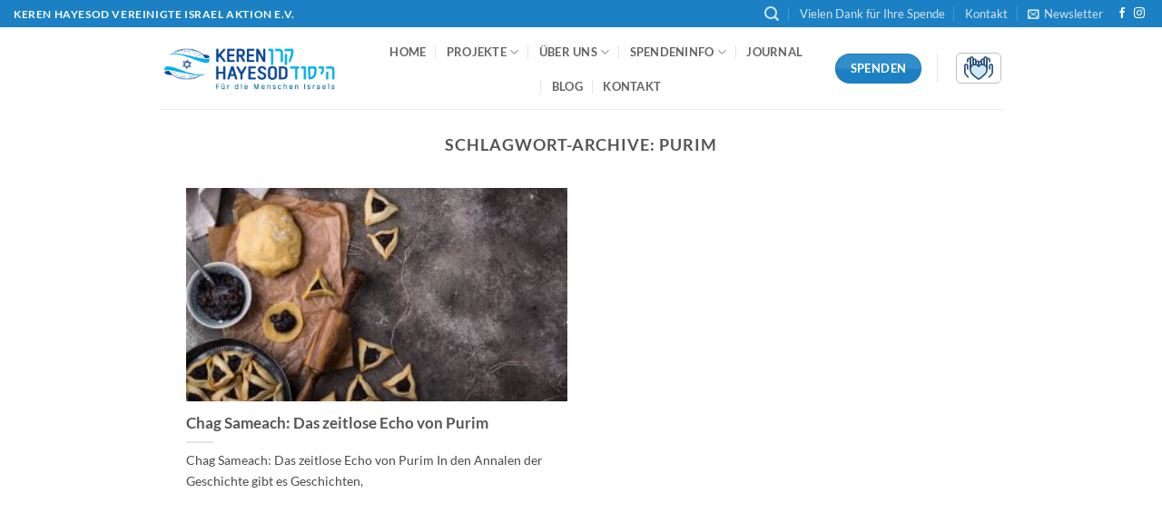

--- FILE ---
content_type: text/html; charset=UTF-8
request_url: https://keren-hayesod.de/tag/purim/
body_size: 26519
content:
<!DOCTYPE html>
<html lang="de" class="loading-site no-js">
<head>
	<meta charset="UTF-8" />
	<link rel="profile" href="http://gmpg.org/xfn/11" />
	<link rel="pingback" href="https://keren-hayesod.de/xmlrpc.php" />

	<script>(function(html){html.className = html.className.replace(/\bno-js\b/,'js')})(document.documentElement);</script>
<meta name='robots' content='index, follow, max-image-preview:large, max-snippet:-1, max-video-preview:-1' />

<!-- Google Tag Manager for WordPress by gtm4wp.com -->
<script data-cfasync="false" data-pagespeed-no-defer>
	var gtm4wp_datalayer_name = "dataLayer";
	var dataLayer = dataLayer || [];
	const gtm4wp_use_sku_instead = 0;
	const gtm4wp_currency = 'EUR';
	const gtm4wp_product_per_impression = 10;
	const gtm4wp_clear_ecommerce = false;
	const gtm4wp_datalayer_max_timeout = 2000;
</script>
<!-- End Google Tag Manager for WordPress by gtm4wp.com --><meta name="viewport" content="width=device-width, initial-scale=1" /><!-- Google tag (gtag.js) consent mode dataLayer added by Site Kit -->
<script type="text/javascript" id="google_gtagjs-js-consent-mode-data-layer">
/* <![CDATA[ */
window.dataLayer = window.dataLayer || [];function gtag(){dataLayer.push(arguments);}
gtag('consent', 'default', {"ad_personalization":"denied","ad_storage":"denied","ad_user_data":"denied","analytics_storage":"denied","functionality_storage":"denied","security_storage":"denied","personalization_storage":"denied","region":["AT","BE","BG","CH","CY","CZ","DE","DK","EE","ES","FI","FR","GB","GR","HR","HU","IE","IS","IT","LI","LT","LU","LV","MT","NL","NO","PL","PT","RO","SE","SI","SK"],"wait_for_update":500});
window._googlesitekitConsentCategoryMap = {"statistics":["analytics_storage"],"marketing":["ad_storage","ad_user_data","ad_personalization"],"functional":["functionality_storage","security_storage"],"preferences":["personalization_storage"]};
window._googlesitekitConsents = {"ad_personalization":"denied","ad_storage":"denied","ad_user_data":"denied","analytics_storage":"denied","functionality_storage":"denied","security_storage":"denied","personalization_storage":"denied","region":["AT","BE","BG","CH","CY","CZ","DE","DK","EE","ES","FI","FR","GB","GR","HR","HU","IE","IS","IT","LI","LT","LU","LV","MT","NL","NO","PL","PT","RO","SE","SI","SK"],"wait_for_update":500};
/* ]]> */
</script>
<!-- End Google tag (gtag.js) consent mode dataLayer added by Site Kit -->

	<!-- This site is optimized with the Yoast SEO plugin v26.8 - https://yoast.com/product/yoast-seo-wordpress/ -->
	<title>Purim Archive &#187; Keren Hayesod - Vereinigte Israel Aktion e.V.</title>
	<link rel="canonical" href="https://keren-hayesod.de/tag/purim/" />
	<meta property="og:locale" content="de_DE" />
	<meta property="og:type" content="article" />
	<meta property="og:title" content="Purim Archive &#187; Keren Hayesod - Vereinigte Israel Aktion e.V." />
	<meta property="og:url" content="https://keren-hayesod.de/tag/purim/" />
	<meta property="og:site_name" content="Keren Hayesod - Vereinigte Israel Aktion e.V." />
	<meta property="og:image" content="https://keren-hayesod.de/wp-content/uploads/2023/03/keren-hayesod.jpg" />
	<meta property="og:image:width" content="1200" />
	<meta property="og:image:height" content="675" />
	<meta property="og:image:type" content="image/jpeg" />
	<meta name="twitter:card" content="summary_large_image" />
	<meta name="twitter:site" content="@KHDeutschland" />
	<script type="application/ld+json" class="yoast-schema-graph">{"@context":"https://schema.org","@graph":[{"@type":"CollectionPage","@id":"https://keren-hayesod.de/tag/purim/","url":"https://keren-hayesod.de/tag/purim/","name":"Purim Archive &#187; Keren Hayesod - Vereinigte Israel Aktion e.V.","isPartOf":{"@id":"https://keren-hayesod.de/#website"},"primaryImageOfPage":{"@id":"https://keren-hayesod.de/tag/purim/#primaryimage"},"image":{"@id":"https://keren-hayesod.de/tag/purim/#primaryimage"},"thumbnailUrl":"https://keren-hayesod.de/wp-content/uploads/2024/03/Gross-traditional-jewish-purim-cookies-hamantaschen-2023-11-27-05-23-47-utc.jpeg","breadcrumb":{"@id":"https://keren-hayesod.de/tag/purim/#breadcrumb"},"inLanguage":"de"},{"@type":"ImageObject","inLanguage":"de","@id":"https://keren-hayesod.de/tag/purim/#primaryimage","url":"https://keren-hayesod.de/wp-content/uploads/2024/03/Gross-traditional-jewish-purim-cookies-hamantaschen-2023-11-27-05-23-47-utc.jpeg","contentUrl":"https://keren-hayesod.de/wp-content/uploads/2024/03/Gross-traditional-jewish-purim-cookies-hamantaschen-2023-11-27-05-23-47-utc.jpeg","width":1280,"height":854,"caption":"Traditional Jewish cookies Hamantaschen or Hamans ears for celebration Purim"},{"@type":"BreadcrumbList","@id":"https://keren-hayesod.de/tag/purim/#breadcrumb","itemListElement":[{"@type":"ListItem","position":1,"name":"Startseite","item":"https://keren-hayesod.de/"},{"@type":"ListItem","position":2,"name":"Purim"}]},{"@type":"WebSite","@id":"https://keren-hayesod.de/#website","url":"https://keren-hayesod.de/","name":"KEREN HAYESOD","description":"Unterstützung für die Menschen Israels","publisher":{"@id":"https://keren-hayesod.de/#organization"},"alternateName":"Für die Menschen Israels","potentialAction":[{"@type":"SearchAction","target":{"@type":"EntryPoint","urlTemplate":"https://keren-hayesod.de/?s={search_term_string}"},"query-input":{"@type":"PropertyValueSpecification","valueRequired":true,"valueName":"search_term_string"}}],"inLanguage":"de"},{"@type":"Organization","@id":"https://keren-hayesod.de/#organization","name":"Keren Hayesod","alternateName":"Für die Menschen Israels","url":"https://keren-hayesod.de/","logo":{"@type":"ImageObject","inLanguage":"de","@id":"https://keren-hayesod.de/#/schema/logo/image/","url":"https://keren-hayesod.de/wp-content/uploads/2023/02/KH_Logo-004.jpg","contentUrl":"https://keren-hayesod.de/wp-content/uploads/2023/02/KH_Logo-004.jpg","width":2186,"height":1682,"caption":"Keren Hayesod"},"image":{"@id":"https://keren-hayesod.de/#/schema/logo/image/"},"sameAs":["https://www.facebook.com/kerenhayesod.deutschland","https://x.com/KHDeutschland","https://www.instagram.com/keren_hayesod_de/?hl=de"]}]}</script>
	<!-- / Yoast SEO plugin. -->


<link rel='dns-prefetch' href='//www.googletagmanager.com' />
<link href='//hb.wpmucdn.com' rel='preconnect' />
<link rel='prefetch' href='https://keren-hayesod.de/wp-content/themes/flatsome/assets/js/flatsome.js?ver=e2eddd6c228105dac048' />
<link rel='prefetch' href='https://keren-hayesod.de/wp-content/themes/flatsome/assets/js/chunk.slider.js?ver=3.20.4' />
<link rel='prefetch' href='https://keren-hayesod.de/wp-content/themes/flatsome/assets/js/chunk.popups.js?ver=3.20.4' />
<link rel='prefetch' href='https://keren-hayesod.de/wp-content/themes/flatsome/assets/js/chunk.tooltips.js?ver=3.20.4' />
<link rel='prefetch' href='https://keren-hayesod.de/wp-content/themes/flatsome/assets/js/woocommerce.js?ver=1c9be63d628ff7c3ff4c' />
<link rel="alternate" type="application/rss+xml" title="Keren Hayesod - Vereinigte Israel Aktion e.V. &raquo; Feed" href="https://keren-hayesod.de/feed/" />
<link rel="alternate" type="application/rss+xml" title="Keren Hayesod - Vereinigte Israel Aktion e.V. &raquo; Kommentar-Feed" href="https://keren-hayesod.de/comments/feed/" />
<link rel="alternate" type="application/rss+xml" title="Keren Hayesod - Vereinigte Israel Aktion e.V. &raquo; Purim Schlagwort-Feed" href="https://keren-hayesod.de/tag/purim/feed/" />
<style id='wp-img-auto-sizes-contain-inline-css' type='text/css'>
img:is([sizes=auto i],[sizes^="auto," i]){contain-intrinsic-size:3000px 1500px}
/*# sourceURL=wp-img-auto-sizes-contain-inline-css */
</style>
<link rel='stylesheet' id='cf7ic_style-css' href='https://keren-hayesod.de/wp-content/plugins/contact-form-7-image-captcha/css/cf7ic-style.css?ver=3.3.7' type='text/css' media='all' />
<link rel='stylesheet' id='wp-components-css' href='https://keren-hayesod.de/wp-includes/css/dist/components/style.min.css?ver=6.9' type='text/css' media='all' />
<link rel='stylesheet' id='wp-preferences-css' href='https://keren-hayesod.de/wp-includes/css/dist/preferences/style.min.css?ver=6.9' type='text/css' media='all' />
<link rel='stylesheet' id='wp-block-editor-css' href='https://keren-hayesod.de/wp-includes/css/dist/block-editor/style.min.css?ver=6.9' type='text/css' media='all' />
<link rel='stylesheet' id='popup-maker-block-library-style-css' href='https://keren-hayesod.de/wp-content/plugins/popup-maker/dist/packages/block-library-style.css?ver=dbea705cfafe089d65f1' type='text/css' media='all' />
<link rel='stylesheet' id='contact-form-7-css' href='https://keren-hayesod.de/wp-content/plugins/contact-form-7/includes/css/styles.css?ver=6.1.4' type='text/css' media='all' />
<link rel='stylesheet' id='uaf_client_css-css' href='https://keren-hayesod.de/wp-content/uploads/useanyfont/uaf.css?ver=1764376314' type='text/css' media='all' />
<style id='woocommerce-inline-inline-css' type='text/css'>
.woocommerce form .form-row .required { visibility: visible; }
/*# sourceURL=woocommerce-inline-inline-css */
</style>
<link rel='stylesheet' id='ez-toc-css' href='https://keren-hayesod.de/wp-content/plugins/easy-table-of-contents/assets/css/screen.min.css?ver=2.0.80' type='text/css' media='all' />
<style id='ez-toc-inline-css' type='text/css'>
div#ez-toc-container .ez-toc-title {font-size: 120%;}div#ez-toc-container .ez-toc-title {font-weight: 500;}div#ez-toc-container ul li , div#ez-toc-container ul li a {font-size: 95%;}div#ez-toc-container ul li , div#ez-toc-container ul li a {font-weight: 500;}div#ez-toc-container nav ul ul li {font-size: 90%;}.ez-toc-box-title {font-weight: bold; margin-bottom: 10px; text-align: center; text-transform: uppercase; letter-spacing: 1px; color: #666; padding-bottom: 5px;position:absolute;top:-4%;left:5%;background-color: inherit;transition: top 0.3s ease;}.ez-toc-box-title.toc-closed {top:-25%;}
.ez-toc-container-direction {direction: ltr;}.ez-toc-counter ul{counter-reset: item ;}.ez-toc-counter nav ul li a::before {content: counters(item, '.', decimal) '. ';display: inline-block;counter-increment: item;flex-grow: 0;flex-shrink: 0;margin-right: .2em; float: left; }.ez-toc-widget-direction {direction: ltr;}.ez-toc-widget-container ul{counter-reset: item ;}.ez-toc-widget-container nav ul li a::before {content: counters(item, '.', decimal) '. ';display: inline-block;counter-increment: item;flex-grow: 0;flex-shrink: 0;margin-right: .2em; float: left; }
/*# sourceURL=ez-toc-inline-css */
</style>
<link rel='stylesheet' id='slb_core-css' href='https://keren-hayesod.de/wp-content/plugins/simple-lightbox/client/css/app.css?ver=2.9.4' type='text/css' media='all' />
<link rel='stylesheet' id='flatsome-main-css' href='https://keren-hayesod.de/wp-content/themes/flatsome/assets/css/flatsome.css?ver=3.20.4' type='text/css' media='all' />
<style id='flatsome-main-inline-css' type='text/css'>
@font-face {
				font-family: "fl-icons";
				font-display: block;
				src: url(https://keren-hayesod.de/wp-content/themes/flatsome/assets/css/icons/fl-icons.eot?v=3.20.4);
				src:
					url(https://keren-hayesod.de/wp-content/themes/flatsome/assets/css/icons/fl-icons.eot#iefix?v=3.20.4) format("embedded-opentype"),
					url(https://keren-hayesod.de/wp-content/themes/flatsome/assets/css/icons/fl-icons.woff2?v=3.20.4) format("woff2"),
					url(https://keren-hayesod.de/wp-content/themes/flatsome/assets/css/icons/fl-icons.ttf?v=3.20.4) format("truetype"),
					url(https://keren-hayesod.de/wp-content/themes/flatsome/assets/css/icons/fl-icons.woff?v=3.20.4) format("woff"),
					url(https://keren-hayesod.de/wp-content/themes/flatsome/assets/css/icons/fl-icons.svg?v=3.20.4#fl-icons) format("svg");
			}
/*# sourceURL=flatsome-main-inline-css */
</style>
<link rel='stylesheet' id='flatsome-shop-css' href='https://keren-hayesod.de/wp-content/themes/flatsome/assets/css/flatsome-shop.css?ver=3.20.4' type='text/css' media='all' />
<script type="text/javascript" src="https://keren-hayesod.de/wp-includes/js/jquery/jquery.min.js?ver=3.7.1" id="jquery-core-js"></script>
<script type="text/javascript" src="https://keren-hayesod.de/wp-content/plugins/woocommerce/assets/js/jquery-blockui/jquery.blockUI.min.js?ver=2.7.0-wc.10.4.3" id="wc-jquery-blockui-js" data-wp-strategy="defer"></script>
<script type="text/javascript" id="wc-add-to-cart-js-extra">
/* <![CDATA[ */
var wc_add_to_cart_params = {"ajax_url":"/wp-admin/admin-ajax.php","wc_ajax_url":"/?wc-ajax=%%endpoint%%","i18n_view_cart":"Spendenkorb anzeigen","cart_url":"https://keren-hayesod.de/spenden-korb/","is_cart":"","cart_redirect_after_add":"no"};
//# sourceURL=wc-add-to-cart-js-extra
/* ]]> */
</script>
<script type="text/javascript" src="https://keren-hayesod.de/wp-content/plugins/woocommerce/assets/js/frontend/add-to-cart.min.js?ver=10.4.3" id="wc-add-to-cart-js" defer="defer" data-wp-strategy="defer"></script>
<script type="text/javascript" src="https://keren-hayesod.de/wp-content/plugins/woocommerce/assets/js/js-cookie/js.cookie.min.js?ver=2.1.4-wc.10.4.3" id="wc-js-cookie-js" data-wp-strategy="defer"></script>

<!-- Google Tag (gtac.js) durch Site-Kit hinzugefügt -->
<!-- Von Site Kit hinzugefügtes Google-Analytics-Snippet -->
<!-- Das Google Ads-Snippet wurde von Site Kit hinzugefügt -->
<script type="text/javascript" src="https://www.googletagmanager.com/gtag/js?id=GT-PHX46FQ" id="google_gtagjs-js" async></script>
<script type="text/javascript" id="google_gtagjs-js-after">
/* <![CDATA[ */
window.dataLayer = window.dataLayer || [];function gtag(){dataLayer.push(arguments);}
gtag("set","linker",{"domains":["keren-hayesod.de"]});
gtag("js", new Date());
gtag("set", "developer_id.dZTNiMT", true);
gtag("config", "GT-PHX46FQ");
gtag("config", "AW-11391014019");
 window._googlesitekit = window._googlesitekit || {}; window._googlesitekit.throttledEvents = []; window._googlesitekit.gtagEvent = (name, data) => { var key = JSON.stringify( { name, data } ); if ( !! window._googlesitekit.throttledEvents[ key ] ) { return; } window._googlesitekit.throttledEvents[ key ] = true; setTimeout( () => { delete window._googlesitekit.throttledEvents[ key ]; }, 5 ); gtag( "event", name, { ...data, event_source: "site-kit" } ); }; 
//# sourceURL=google_gtagjs-js-after
/* ]]> */
</script>
<link rel="https://api.w.org/" href="https://keren-hayesod.de/wp-json/" /><link rel="alternate" title="JSON" type="application/json" href="https://keren-hayesod.de/wp-json/wp/v2/tags/117" /><link rel="EditURI" type="application/rsd+xml" title="RSD" href="https://keren-hayesod.de/xmlrpc.php?rsd" />
<meta name="generator" content="WordPress 6.9" />
<meta name="generator" content="WooCommerce 10.4.3" />
<meta name="generator" content="Site Kit by Google 1.170.0" />
<!-- Google Tag Manager for WordPress by gtm4wp.com -->
<!-- GTM Container placement set to automatic -->
<script data-cfasync="false" data-pagespeed-no-defer>
	var dataLayer_content = {"pagePostType":"post","pagePostType2":"tag-post"};
	dataLayer.push( dataLayer_content );
</script>
<script data-cfasync="false" data-pagespeed-no-defer>
(function(w,d,s,l,i){w[l]=w[l]||[];w[l].push({'gtm.start':
new Date().getTime(),event:'gtm.js'});var f=d.getElementsByTagName(s)[0],
j=d.createElement(s),dl=l!='dataLayer'?'&l='+l:'';j.async=true;j.src=
'//www.googletagmanager.com/gtm.js?id='+i+dl;f.parentNode.insertBefore(j,f);
})(window,document,'script','dataLayer','GTM-5WWKCXWV');
</script>
<!-- End Google Tag Manager for WordPress by gtm4wp.com --><link rel="stylesheet" href="/wp-content/plugins/wc-donation-platform/assets/css/wcdp.min.css">

<!-- Google Tag Manager -->
<script>(function(w,d,s,l,i){w[l]=w[l]||[];w[l].push({'gtm.start':
new Date().getTime(),event:'gtm.js'});var f=d.getElementsByTagName(s)[0],
j=d.createElement(s),dl=l!='dataLayer'?'&l='+l:'';j.async=true;j.src=
'https://www.googletagmanager.com/gtm.js?id='+i+dl;f.parentNode.insertBefore(j,f);
})(window,document,'script','dataLayer','GTM-5WWKCXWV');</script>
<!-- End Google Tag Manager -->

<!-- Global site tag (gtag.js) - Google Ads: AW-11391014019 -->
<script async src="https://www.googletagmanager.com/gtag/js?id=AW-11391014019"></script>
<script>
  window.dataLayer = window.dataLayer || [];
  function gtag(){dataLayer.push(arguments);}
  gtag('js', new Date());
  gtag('config', 'AW-11391014019');
</script>

<!-- Google tag (gtag.js) event -->
<script>
  gtag('event', 'donation', {
    // <event_parameters>
  });
</script>
	<noscript><style>.woocommerce-product-gallery{ opacity: 1 !important; }</style></noscript>
	<link rel="icon" href="https://keren-hayesod.de/wp-content/uploads/2023/10/cropped-KH-Logo-neu-32x32.png" sizes="32x32" />
<link rel="icon" href="https://keren-hayesod.de/wp-content/uploads/2023/10/cropped-KH-Logo-neu-192x192.png" sizes="192x192" />
<link rel="apple-touch-icon" href="https://keren-hayesod.de/wp-content/uploads/2023/10/cropped-KH-Logo-neu-180x180.png" />
<meta name="msapplication-TileImage" content="https://keren-hayesod.de/wp-content/uploads/2023/10/cropped-KH-Logo-neu-270x270.png" />
<style id="custom-css" type="text/css">:root {--primary-color: #1b81c4;--fs-color-primary: #1b81c4;--fs-color-secondary: #34b7ea;--fs-color-success: #627D47;--fs-color-alert: #b20000;--fs-color-base: #4a4a4a;--fs-experimental-link-color: #334862;--fs-experimental-link-color-hover: #111;}.tooltipster-base {--tooltip-color: #fff;--tooltip-bg-color: #000;}.off-canvas-right .mfp-content, .off-canvas-left .mfp-content {--drawer-width: 300px;}.off-canvas .mfp-content.off-canvas-cart {--drawer-width: 360px;}.header-main{height: 90px}#logo img{max-height: 90px}#logo{width:200px;}.header-top{min-height: 30px}.transparent .header-main{height: 90px}.transparent #logo img{max-height: 90px}.has-transparent + .page-title:first-of-type,.has-transparent + #main > .page-title,.has-transparent + #main > div > .page-title,.has-transparent + #main .page-header-wrapper:first-of-type .page-title{padding-top: 120px;}.header.show-on-scroll,.stuck .header-main{height:70px!important}.stuck #logo img{max-height: 70px!important}.header-bottom {background-color: #f1f1f1}.header-main .nav > li > a{line-height: 16px }@media (max-width: 549px) {.header-main{height: 70px}#logo img{max-height: 70px}}.main-menu-overlay{background-color: #144b74}.nav-dropdown{border-radius:15px}.nav-dropdown-has-arrow li.has-dropdown:after{border-bottom-color: #1b81c4;}.nav .nav-dropdown{background-color: #1b81c4}.header-top{background-color:#1b81c4!important;}@media screen and (max-width: 549px){body{font-size: 100%;}}body{font-family: Lato, sans-serif;}body {font-weight: 400;font-style: normal;}.nav > li > a {font-family: Lato, sans-serif;}.mobile-sidebar-levels-2 .nav > li > ul > li > a {font-family: Lato, sans-serif;}.nav > li > a,.mobile-sidebar-levels-2 .nav > li > ul > li > a {font-weight: 700;font-style: normal;}h1,h2,h3,h4,h5,h6,.heading-font, .off-canvas-center .nav-sidebar.nav-vertical > li > a{font-family: Lato, sans-serif;}h1,h2,h3,h4,h5,h6,.heading-font,.banner h1,.banner h2 {font-weight: 700;font-style: normal;}.alt-font{font-family: keren-hayesod-schrif, sans-serif;}.alt-font {font-weight: 400!important;font-style: normal!important;}.has-equal-box-heights .box-image {padding-top: 100%;}@media screen and (min-width: 550px){.products .box-vertical .box-image{min-width: 247px!important;width: 247px!important;}}.footer-1{background-color: #1e73be}.footer-2{background-color: #144b74}.absolute-footer, html{background-color: #273647}.nav-vertical-fly-out > li + li {border-top-width: 1px; border-top-style: solid;}/* Custom CSS *//* === Dropdowns === */.nav-dropdown-default {padding: 2px;}/* === Portfolio-Elemente ausblenden === *//* Nur auf Übersichtsseiten (Archive), NICHT auf Einzelprojekten */.archive .portfolio-summary .entry-summary,.archive .portfolio-inner {display: none !important;}/* === Typografie === */.is-xlarge {font-size: 1.0em;}.uppercase {line-height: 1.0;text-transform: uppercase;}/* === Buttons === */.button.wcdp-button.wcdp-right {margin-top: 10px !important;}#wcdp .wcdp-right,.wcdp-right {float: right;margin-top: 10px;}/* === WooCommerce Variationen === */.wcdp-row > label,.wcdp-variation-heading {font-weight: 700;font-size: 18px;margin-top: 10px;}/* === Tabs ausblenden === */li.additional_information_tab {display: none !important;}.woocommerce-tabs.wc-tabs-wrapper.container.tabbed-content {display: none !important;}/* === Header & Navigation – prozentuale Abstände === *//* Gemeinsame Spalte für Top-Bar, Header, Bottom */.top-bar .container,.header-main .container,.header-bottom .container {width: 60%; /* entspricht: ca. 20% Abstand links + 20% rechts */margin: 0 auto; /* mittig im Bildschirm */}/* Header als Flex-Layout */.header-main .container {display: flex;justify-content: space-between;align-items: center;}/* Logo + Navigation enger zusammenhalten */.header-logo {margin-right: 40px;}.header-logo img {max-height: 60px;width: auto;}/* Navigation mittig ausrichten */.header-nav-main {flex-grow: 1;display: flex;justify-content: center;}/* Menü-Abstände */.header-nav-main nav > ul > li {margin: 0 15px;}/* Rechte Seite (Spendenkorb + Button) */.header-right {display: flex;align-items: center;gap: 15px;}/* === Responsive Anpassungen === *//* Sehr große Screens (ab 1600px) → Container etwas breiter */@media (min-width: 1600px) {.top-bar .container,.header-main .container,.header-bottom .container {width: 70%;}}/* Mittelgroße Screens (bis 1280px) → etwas schmaler */@media (max-width: 1280px) {.top-bar .container,.header-main .container,.header-bottom .container {width: 75%;}.header-nav-main nav > ul > li {margin: 0 12px;}}/* Tablets (bis 1024px) → fast volle Breite */@media (max-width: 1024px) {.top-bar .container,.header-main .container,.header-bottom .container {width: 90%;}.header-nav-main nav > ul > li {margin: 0 8px;}}/* Mobile (bis 768px) → volle Breite */@media (max-width: 768px) {.top-bar .container,.header-main .container,.header-bottom .container {width: 100%;padding-left: 15px;padding-right: 15px;}.header-nav-main {display: none; /* Desktop-Menü ausblenden */}.mobile-nav {display: block;}}.label-new.menu-item > a:after{content:"Neu";}.label-hot.menu-item > a:after{content:"Hot";}.label-sale.menu-item > a:after{content:"Aktion";}.label-popular.menu-item > a:after{content:"Beliebt";}</style><style id="kirki-inline-styles">/* latin-ext */
@font-face {
  font-family: 'Lato';
  font-style: normal;
  font-weight: 400;
  font-display: swap;
  src: url(https://keren-hayesod.de/wp-content/fonts/lato/S6uyw4BMUTPHjxAwXjeu.woff2) format('woff2');
  unicode-range: U+0100-02BA, U+02BD-02C5, U+02C7-02CC, U+02CE-02D7, U+02DD-02FF, U+0304, U+0308, U+0329, U+1D00-1DBF, U+1E00-1E9F, U+1EF2-1EFF, U+2020, U+20A0-20AB, U+20AD-20C0, U+2113, U+2C60-2C7F, U+A720-A7FF;
}
/* latin */
@font-face {
  font-family: 'Lato';
  font-style: normal;
  font-weight: 400;
  font-display: swap;
  src: url(https://keren-hayesod.de/wp-content/fonts/lato/S6uyw4BMUTPHjx4wXg.woff2) format('woff2');
  unicode-range: U+0000-00FF, U+0131, U+0152-0153, U+02BB-02BC, U+02C6, U+02DA, U+02DC, U+0304, U+0308, U+0329, U+2000-206F, U+20AC, U+2122, U+2191, U+2193, U+2212, U+2215, U+FEFF, U+FFFD;
}
/* latin-ext */
@font-face {
  font-family: 'Lato';
  font-style: normal;
  font-weight: 700;
  font-display: swap;
  src: url(https://keren-hayesod.de/wp-content/fonts/lato/S6u9w4BMUTPHh6UVSwaPGR_p.woff2) format('woff2');
  unicode-range: U+0100-02BA, U+02BD-02C5, U+02C7-02CC, U+02CE-02D7, U+02DD-02FF, U+0304, U+0308, U+0329, U+1D00-1DBF, U+1E00-1E9F, U+1EF2-1EFF, U+2020, U+20A0-20AB, U+20AD-20C0, U+2113, U+2C60-2C7F, U+A720-A7FF;
}
/* latin */
@font-face {
  font-family: 'Lato';
  font-style: normal;
  font-weight: 700;
  font-display: swap;
  src: url(https://keren-hayesod.de/wp-content/fonts/lato/S6u9w4BMUTPHh6UVSwiPGQ.woff2) format('woff2');
  unicode-range: U+0000-00FF, U+0131, U+0152-0153, U+02BB-02BC, U+02C6, U+02DA, U+02DC, U+0304, U+0308, U+0329, U+2000-206F, U+20AC, U+2122, U+2191, U+2193, U+2212, U+2215, U+FEFF, U+FFFD;
}</style><link rel='stylesheet' id='wc-blocks-style-css' href='https://keren-hayesod.de/wp-content/plugins/woocommerce/assets/client/blocks/wc-blocks.css?ver=wc-10.4.3' type='text/css' media='all' />
</head>

<body class="archive tag tag-purim tag-117 wp-theme-flatsome wp-child-theme-flatsome-child theme-flatsome woocommerce-no-js lightbox nav-dropdown-has-arrow nav-dropdown-has-shadow nav-dropdown-has-border">

<!-- Google Tag Manager (noscript) -->
<noscript><iframe src="https://www.googletagmanager.com/ns.html?id=GTM-5WWKCXWV"
height="0" width="0" style="display:none;visibility:hidden"></iframe></noscript>
<!-- End Google Tag Manager (noscript) -->
<!-- GTM Container placement set to automatic -->
<!-- Google Tag Manager (noscript) -->
				<noscript><iframe src="https://www.googletagmanager.com/ns.html?id=GTM-5WWKCXWV" height="0" width="0" style="display:none;visibility:hidden" aria-hidden="true"></iframe></noscript>
<!-- End Google Tag Manager (noscript) -->
<a class="skip-link screen-reader-text" href="#main">Zum Inhalt springen</a>

<div id="wrapper">

	
	<header id="header" class="header header-full-width has-sticky sticky-jump">
		<div class="header-wrapper">
			<div id="top-bar" class="header-top hide-for-sticky nav-dark">
    <div class="flex-row container">
      <div class="flex-col hide-for-medium flex-left">
          <ul class="nav nav-left medium-nav-center nav-small  nav-divided">
              <li class="html custom html_topbar_left"><strong class="uppercase">Keren Hayesod
Vereinigte Israel Aktion e.V.</strong></li>          </ul>
      </div>

      <div class="flex-col hide-for-medium flex-center">
          <ul class="nav nav-center nav-small  nav-divided">
                        </ul>
      </div>

      <div class="flex-col hide-for-medium flex-right">
         <ul class="nav top-bar-nav nav-right nav-small  nav-divided">
              <li class="header-search header-search-lightbox has-icon">
			<a href="#search-lightbox" class="is-small" aria-label="Suche" data-open="#search-lightbox" data-focus="input.search-field" role="button" aria-expanded="false" aria-haspopup="dialog" aria-controls="search-lightbox" data-flatsome-role-button><i class="icon-search" aria-hidden="true" style="font-size:16px;"></i></a>		
	<div id="search-lightbox" class="mfp-hide dark text-center">
		<div class="searchform-wrapper ux-search-box relative form-flat is-large"><form role="search" method="get" class="searchform" action="https://keren-hayesod.de/">
	<div class="flex-row relative">
						<div class="flex-col flex-grow">
			<label class="screen-reader-text" for="woocommerce-product-search-field-0">Suche nach:</label>
			<input type="search" id="woocommerce-product-search-field-0" class="search-field mb-0" placeholder="Keren Hayesod durchsuchen" value="" name="s" />
			<input type="hidden" name="post_type" value="product" />
					</div>
		<div class="flex-col">
			<button type="submit" value="Suche" class="ux-search-submit submit-button secondary button  icon mb-0" aria-label="Übermitteln">
				<i class="icon-search" aria-hidden="true"></i>			</button>
		</div>
	</div>
	<div class="live-search-results text-left z-top"></div>
</form>
</div>	</div>
</li>
<li id="menu-item-134" class="menu-item menu-item-type-post_type menu-item-object-page menu-item-134 menu-item-design-default"><a href="https://keren-hayesod.de/spenden-helfen-alt/" class="nav-top-link">Vielen Dank für Ihre Spende</a></li>
<li id="menu-item-133" class="menu-item menu-item-type-post_type menu-item-object-page menu-item-133 menu-item-design-default"><a href="https://keren-hayesod.de/kontakt/" class="nav-top-link">Kontakt</a></li>
<li class="header-newsletter-item has-icon">

<a href="#header-newsletter-signup" class="tooltip is-small" role="button" title="Jetzt anmelden" aria-label="Newsletter" aria-expanded="false" aria-haspopup="dialog" aria-controls="header-newsletter-signup" data-flatsome-role-button>

      <i class="icon-envelop" aria-hidden="true"></i>  
      <span class="header-newsletter-title hide-for-medium">
      Newsletter    </span>
  </a>
	<div id="header-newsletter-signup"
	     class="lightbox-by-id lightbox-content mfp-hide lightbox-white "
	     style="max-width:700px ;padding:0px">
		
  <div class="banner has-hover" id="banner-502195256">
          <div class="banner-inner fill">
        <div class="banner-bg fill" >
                                    <div class="overlay"></div>            
	<div class="is-border is-dashed"
		style="border-color:rgba(255,255,255,.3);border-width:2px 2px 2px 2px;margin:10px;">
	</div>
                    </div>
		
        <div class="banner-layers container">
            <div class="fill banner-link"></div>               <div id="text-box-1334019305" class="text-box banner-layer x10 md-x10 lg-x10 y50 md-y50 lg-y50 res-text">
                     <div data-animate="fadeInUp">           <div class="text-box-content text dark">
              
              <div class="text-inner text-left">
                  <h3 class="uppercase">Jetzt anmelden</h3><p class="lead"></p><script> function loadjQuery(e,t){var n=document.createElement("script");n.setAttribute("src",e);n.onload=t;n.onreadystatechange=function(){if(this.readyState=="complete"||this.readyState=="loaded")t()};document.getElementsByTagName("head")[0].appendChild(n)}function main(){ var $cr=jQuery.noConflict();var old_src;$cr(document).ready(function(){$cr(".cr_form").submit(function(){$cr(this).find('.clever_form_error').removeClass('clever_form_error');$cr(this).find('.clever_form_note').remove();$cr(this).find(".musthave").find('input, textarea').each(function(){if(jQuery.trim($cr(this).val())==""||($cr(this).is(':checkbox'))||($cr(this).is(':radio'))){if($cr(this).is(':checkbox')||($cr(this).is(':radio'))){if(!$cr(this).parents(".cr_ipe_item").find(":checked").is(":checked")){$cr(this).parents(".cr_ipe_item").addClass('clever_form_error')}}else{$cr(this).addClass('clever_form_error')}}});if($cr(this).attr("action").search(document.domain)>0&&$cr(".cr_form").attr("action").search("wcs")>0){var cr_email=$cr(this).find('input[name=email]');var unsub=false;if($cr("input['name=cr_subunsubscribe'][value='false']").length){if($cr("input['name=cr_subunsubscribe'][value='false']").is(":checked")){unsub=true}}if(cr_email.val()&&!unsub){$cr.ajax({type:"GET",url:$cr(".cr_form").attr("action").replace("wcs","check_email")+window.btoa($cr(this).find('input[name=email]').val()),success:function(data){if(data){cr_email.addClass('clever_form_error').before("<div class='clever_form_note cr_font'>"+data+"</div>");return false}},async:false})}var cr_captcha=$cr(this).find('input[name=captcha]');if(cr_captcha.val()){$cr.ajax({type:"GET",url:$cr(".cr_form").attr("action").replace("wcs","check_captcha")+$cr(this).find('input[name=captcha]').val(),success:function(data){if(data){cr_captcha.addClass('clever_form_error').after("<div style='display:block' class='clever_form_note cr_font'>"+data+"</div>");return false}},async:false})}}if($cr(this).find('.clever_form_error').length){return false}return true});$cr('input[class*="cr_number"]').change(function(){if(isNaN($cr(this).val())){$cr(this).val(1)}if($cr(this).attr("min")){if(($cr(this).val()*1)<($cr(this).attr("min")*1)){$cr(this).val($cr(this).attr("min"))}}if($cr(this).attr("max")){if(($cr(this).val()*1)>($cr(this).attr("max")*1)){$cr(this).val($cr(this).attr("max"))}}});old_src=$cr("div[rel='captcha'] img:not(.captcha2_reload)").attr("src");if($cr("div[rel='captcha'] img:not(.captcha2_reload)").length!=0){captcha_reload()}});function captcha_reload(){var timestamp=new Date().getTime();$cr("div[rel='captcha'] img:not(.captcha2_reload)").attr("src","");$cr("div[rel='captcha'] img:not(.captcha2_reload)").attr("src",old_src+"?t="+timestamp);return false}  } if(typeof jQuery==="undefined"){loadjQuery("//ajax.googleapis.com/ajax/libs/jquery/1.4.4/jquery.min.js",main)}else{main()}  </script>    <style> .cr_site{     margin:0;     padding:75px 0 0 0;     text-align:center;     background-color:#eeeeee; }  .cr_font{     font-size: 14px;     font-family: Arial; }  .cr_body h2, .cr_header h2{     font-size:22px;     line-height:28px;     margin:0 0 10px 0; }  .cr_body h1, .cr_header h2{     font-size:28px;     margin-bottom:15px;     padding:0;     margin-top:0; }  .wrapper, .cr_page{     margin:0 auto 10px auto;     text-align:left;     border-radius:4px; }  .cr_header{     text-align:center;     background: transparent !Important; }  .cr_body label{     float:none;     clear:both;     display:block;     width:auto;     margin-top:8px;     text-align:left;     font-weight:bold;     position:relative; }  .cr_button{     display:inline-block;     font-family:'Helvetica', Arial, sans-serif;     width:auto;     white-space:nowrap;     height:32px;     margin:5px 5px 0 0;     padding:0 22px;     text-decoration:none;     text-align:center;     font-weight:bold;     font-style:normal;     font-size:15px;     line-height:32px;     cursor:pointer;     border:0;     -moz-border-radius:4px;     border-radius:4px;     -webkit-border-radius:4px;     vertical-align:top; }  .cr_button{     background-color:#333;     color:#ffffff; }  .cr_button:hover,.cr_button-small:hover{     opacity:0.7;     filter:alpha(opacity=70); }  .powered{     padding:20px 0;     width:460px;     margin:0 auto; }  .formbox{     line-height:150%;     font-family:Helvetica;     font-size:12px;     color:#333333;     padding:20px;     background-color:#ffffff;     border-radius: 6px 6px 6px 6px; }  .cr_ipe_item label{     line-height:150%;     font-size:14px; }  .cr_ipe_item textarea {     background: none repeat scroll 0 0 #eeeeee;     border: 1px solid #aaa;     font-family: Helvetica;     font-size: 16px; }  .cr_ipe_item input {     background: none repeat scroll 0 0 #eeeeee;     border: 1px solid #aaa;     padding: 5px;     font-family: Helvetica;     font-size: 16px; }  .cr_ipe_item select {     background: none repeat scroll 0 0 #eeeeee;     border: 1px solid #aaa;     display: block;     margin: 0;     padding: 5px;     width: 100%;     font-family: Helvetica;     font-size: 16px; }  .cr_ipe_item input.cr_ipe_radio, input.cr_ipe_checkbox {     -moz-binding: none;     -moz-box-sizing: border-box;     background-color: -moz-field !important;     border: 2px inset threedface !important;     color: -moz-fieldtext !important;     cursor: default;     height: 13px;     padding: 0 !important;     width: 13px; }  .cr_ipe_item input.cr_ipe_radio{     -moz-appearance: radio;     border-radius: 100% 100% 100% 100% !important;     margin: 3px 3px 0 5px; }  .submit_container{     text-align:center }  .cr_ipe_item{      padding:1px 10px;      margin:1px 10px; }  .cr_ipe_item.inactive {     display:none; }  .imprint{     font-size:0.8em; }  .cr_captcha{     padding-left:130px; }  .cr_error{     font-size:1.1em;     padding:10px; }  .clever_form_error{     background-color:#f99;      color:#000;      border:1px solid #f22 !important }  .clever_form_note {     margin:26px 0 0 3px;     position:absolute;     display:inline;      padding: 2px 4px;      font-weight:bold;     background-color:#f2ecb5;      color:#000;      font-size:12px !important; }  .cr_site {     background-color:#eee; }  .cr_header {     color:#000000 !important; } }  .cr_body {     background-color:#ffffff;     font-size:12px;     color:#000000; }  .cr_hr {     background-color:#ccc; }  .cr_site a {     color:#0084ff; }  .imprint{     color:#000; }  </style> <style id="style"> .cr_site {     background-color:#000000; }  .cr_body {     color:#1b81c4;     background-color:#1b81c4; }  .cr_header {     color:#000000 !important; } }  .cr_hr {     background-color:#ccc; }  .cr_site a {     color:#0084ff; }  .imprint {     color:#1b81c4!important; }  .cr_page {     width:440px;     max-width:auto; }  .cr_page { mce_text Display:none; }  </style>    <style id="style"> .cr_site {background-color:#1b81c4;} .cr_body {color:#1b81c4;background-color:#1b81c4;} .cr_header {color:#1b81c4;} .cr_hr {background-color:#ccc;} .cr_site a {color:#0084ff;} .imprint {color:#000000;} .cr_page {width:540px;max-width:auto;}  </style>    <form class="layout_form cr_form cr_font" action="https://seu2.cleverreach.com/f/266218-288824/wcs/" method="post" target="_blank"> 	<div class="cr_body cr_page cr_font formbox"> 		<div class="non_sortable" style="text-align:left;"> 			 		</div> 		 		<div class="editable_content" style="text-align:left;"> 		<div id="6358564" rel="text" class="cr_ipe_item ui-sortable musthave" style=" margin-bottom:0px;"> <label for="text6358564" class="itemname">Vorname*</label> <input id="text6358564" name="1165482" type="text" value="" style="width:100%;" /> </div><div id="6358565" rel="text" class="cr_ipe_item ui-sortable musthave" style=" margin-bottom:0px;"> <label for="text6358565" class="itemname">Nachname*</label> <input id="text6358565" name="1165483" type="text" value="" style="width:100%;" /> </div><div id="6358568" rel="text" class="cr_ipe_item ui-sortable musthave" style=" margin-bottom:0px;"> <label for="text6358568" class="itemname">Wohnort*</label> <input id="text6358568" name="1165783" type="text" value="" style="width:100%;" /> </div><div id="6358557" rel="email" class="cr_ipe_item ui-sortable musthave" style="margin-bottom:px;"> <label for="text6358557" class="itemname">E-Mail*</label> <input id="text6358557" name="email" value="" type="text" style="width:100%;" /> </div><div id="6358817" rel="mce_text" class="cr_ipe_item ui-sortable"> <div class="mce_text"><p><br></p><p><span style="font-size: small;" mce_style="font-size: small;">Ja, den <a href="https://www.keren-hayesod.de/datenschutzerklaerung/" mce_href="https://www.keren-hayesod.de/datenschutzerklaerung/">Datenschutzhinweis</a> habe ich zur Kenntnis genommen. Durch Klick auf „Zum Newsletter anmelden“ abonniere ich den kostenlosen Newsletter. Meine Einwilligung kann ich jederzeit widerrufen.</span></p></div> </div><div id="6358559" rel="button" class="cr_ipe_item ui-sortable submit_container" style="text-align:center; margin-bottom:15px;"> <button type="submit" class="cr_button">Zum Newsletter anmelden</button> </div>         </div>          	<noscript><a href="http://www.cleverreach.de">www.CleverReach.de</a></noscript>     </div>       </form>              </div>
           </div>
       </div>                     
<style>
#text-box-1334019305 {
  width: 60%;
}
#text-box-1334019305 .text-box-content {
  font-size: 100%;
}
@media (min-width:550px) {
  #text-box-1334019305 {
    width: 50%;
  }
}
</style>
    </div>
         </div>
      </div>

            
<style>
#banner-502195256 {
  padding-top: 800px;
}
#banner-502195256 .overlay {
  background-color: rgba(0,0,0,.4);
}
</style>
  </div>

	</div>
	
	</li>
<li class="html header-social-icons ml-0">
	<div class="social-icons follow-icons" ><a href="https://www.facebook.com/kerenhayesod.deutschland" target="_blank" data-label="Facebook" class="icon plain tooltip facebook" title="Auf Facebook folgen" aria-label="Auf Facebook folgen" rel="noopener nofollow"><i class="icon-facebook" aria-hidden="true"></i></a><a href="https://www.instagram.com/keren_hayesod_de/?hl=de" target="_blank" data-label="Instagram" class="icon plain tooltip instagram" title="Auf Instagram folgen" aria-label="Auf Instagram folgen" rel="noopener nofollow"><i class="icon-instagram" aria-hidden="true"></i></a></div></li>
          </ul>
      </div>

            <div class="flex-col show-for-medium flex-grow">
          <ul class="nav nav-center nav-small mobile-nav  nav-divided">
              <li class="html header-social-icons ml-0">
	<div class="social-icons follow-icons" ><a href="https://www.facebook.com/kerenhayesod.deutschland" target="_blank" data-label="Facebook" class="icon plain tooltip facebook" title="Auf Facebook folgen" aria-label="Auf Facebook folgen" rel="noopener nofollow"><i class="icon-facebook" aria-hidden="true"></i></a><a href="https://www.instagram.com/keren_hayesod_de/?hl=de" target="_blank" data-label="Instagram" class="icon plain tooltip instagram" title="Auf Instagram folgen" aria-label="Auf Instagram folgen" rel="noopener nofollow"><i class="icon-instagram" aria-hidden="true"></i></a></div></li>
<li class="header-divider"></li><li class="header-newsletter-item has-icon">

<a href="#header-newsletter-signup" class="tooltip is-small" role="button" title="Jetzt anmelden" aria-label="Newsletter" aria-expanded="false" aria-haspopup="dialog" aria-controls="header-newsletter-signup" data-flatsome-role-button>

      <i class="icon-envelop" aria-hidden="true"></i>  
      <span class="header-newsletter-title hide-for-medium">
      Newsletter    </span>
  </a>
	<div id="header-newsletter-signup"
	     class="lightbox-by-id lightbox-content mfp-hide lightbox-white "
	     style="max-width:700px ;padding:0px">
		
  <div class="banner has-hover" id="banner-933992389">
          <div class="banner-inner fill">
        <div class="banner-bg fill" >
                                    <div class="overlay"></div>            
	<div class="is-border is-dashed"
		style="border-color:rgba(255,255,255,.3);border-width:2px 2px 2px 2px;margin:10px;">
	</div>
                    </div>
		
        <div class="banner-layers container">
            <div class="fill banner-link"></div>               <div id="text-box-1870838624" class="text-box banner-layer x10 md-x10 lg-x10 y50 md-y50 lg-y50 res-text">
                     <div data-animate="fadeInUp">           <div class="text-box-content text dark">
              
              <div class="text-inner text-left">
                  <h3 class="uppercase">Jetzt anmelden</h3><p class="lead"></p><script> function loadjQuery(e,t){var n=document.createElement("script");n.setAttribute("src",e);n.onload=t;n.onreadystatechange=function(){if(this.readyState=="complete"||this.readyState=="loaded")t()};document.getElementsByTagName("head")[0].appendChild(n)}function main(){ var $cr=jQuery.noConflict();var old_src;$cr(document).ready(function(){$cr(".cr_form").submit(function(){$cr(this).find('.clever_form_error').removeClass('clever_form_error');$cr(this).find('.clever_form_note').remove();$cr(this).find(".musthave").find('input, textarea').each(function(){if(jQuery.trim($cr(this).val())==""||($cr(this).is(':checkbox'))||($cr(this).is(':radio'))){if($cr(this).is(':checkbox')||($cr(this).is(':radio'))){if(!$cr(this).parents(".cr_ipe_item").find(":checked").is(":checked")){$cr(this).parents(".cr_ipe_item").addClass('clever_form_error')}}else{$cr(this).addClass('clever_form_error')}}});if($cr(this).attr("action").search(document.domain)>0&&$cr(".cr_form").attr("action").search("wcs")>0){var cr_email=$cr(this).find('input[name=email]');var unsub=false;if($cr("input['name=cr_subunsubscribe'][value='false']").length){if($cr("input['name=cr_subunsubscribe'][value='false']").is(":checked")){unsub=true}}if(cr_email.val()&&!unsub){$cr.ajax({type:"GET",url:$cr(".cr_form").attr("action").replace("wcs","check_email")+window.btoa($cr(this).find('input[name=email]').val()),success:function(data){if(data){cr_email.addClass('clever_form_error').before("<div class='clever_form_note cr_font'>"+data+"</div>");return false}},async:false})}var cr_captcha=$cr(this).find('input[name=captcha]');if(cr_captcha.val()){$cr.ajax({type:"GET",url:$cr(".cr_form").attr("action").replace("wcs","check_captcha")+$cr(this).find('input[name=captcha]').val(),success:function(data){if(data){cr_captcha.addClass('clever_form_error').after("<div style='display:block' class='clever_form_note cr_font'>"+data+"</div>");return false}},async:false})}}if($cr(this).find('.clever_form_error').length){return false}return true});$cr('input[class*="cr_number"]').change(function(){if(isNaN($cr(this).val())){$cr(this).val(1)}if($cr(this).attr("min")){if(($cr(this).val()*1)<($cr(this).attr("min")*1)){$cr(this).val($cr(this).attr("min"))}}if($cr(this).attr("max")){if(($cr(this).val()*1)>($cr(this).attr("max")*1)){$cr(this).val($cr(this).attr("max"))}}});old_src=$cr("div[rel='captcha'] img:not(.captcha2_reload)").attr("src");if($cr("div[rel='captcha'] img:not(.captcha2_reload)").length!=0){captcha_reload()}});function captcha_reload(){var timestamp=new Date().getTime();$cr("div[rel='captcha'] img:not(.captcha2_reload)").attr("src","");$cr("div[rel='captcha'] img:not(.captcha2_reload)").attr("src",old_src+"?t="+timestamp);return false}  } if(typeof jQuery==="undefined"){loadjQuery("//ajax.googleapis.com/ajax/libs/jquery/1.4.4/jquery.min.js",main)}else{main()}  </script>    <style> .cr_site{     margin:0;     padding:75px 0 0 0;     text-align:center;     background-color:#eeeeee; }  .cr_font{     font-size: 14px;     font-family: Arial; }  .cr_body h2, .cr_header h2{     font-size:22px;     line-height:28px;     margin:0 0 10px 0; }  .cr_body h1, .cr_header h2{     font-size:28px;     margin-bottom:15px;     padding:0;     margin-top:0; }  .wrapper, .cr_page{     margin:0 auto 10px auto;     text-align:left;     border-radius:4px; }  .cr_header{     text-align:center;     background: transparent !Important; }  .cr_body label{     float:none;     clear:both;     display:block;     width:auto;     margin-top:8px;     text-align:left;     font-weight:bold;     position:relative; }  .cr_button{     display:inline-block;     font-family:'Helvetica', Arial, sans-serif;     width:auto;     white-space:nowrap;     height:32px;     margin:5px 5px 0 0;     padding:0 22px;     text-decoration:none;     text-align:center;     font-weight:bold;     font-style:normal;     font-size:15px;     line-height:32px;     cursor:pointer;     border:0;     -moz-border-radius:4px;     border-radius:4px;     -webkit-border-radius:4px;     vertical-align:top; }  .cr_button{     background-color:#333;     color:#ffffff; }  .cr_button:hover,.cr_button-small:hover{     opacity:0.7;     filter:alpha(opacity=70); }  .powered{     padding:20px 0;     width:460px;     margin:0 auto; }  .formbox{     line-height:150%;     font-family:Helvetica;     font-size:12px;     color:#333333;     padding:20px;     background-color:#ffffff;     border-radius: 6px 6px 6px 6px; }  .cr_ipe_item label{     line-height:150%;     font-size:14px; }  .cr_ipe_item textarea {     background: none repeat scroll 0 0 #eeeeee;     border: 1px solid #aaa;     font-family: Helvetica;     font-size: 16px; }  .cr_ipe_item input {     background: none repeat scroll 0 0 #eeeeee;     border: 1px solid #aaa;     padding: 5px;     font-family: Helvetica;     font-size: 16px; }  .cr_ipe_item select {     background: none repeat scroll 0 0 #eeeeee;     border: 1px solid #aaa;     display: block;     margin: 0;     padding: 5px;     width: 100%;     font-family: Helvetica;     font-size: 16px; }  .cr_ipe_item input.cr_ipe_radio, input.cr_ipe_checkbox {     -moz-binding: none;     -moz-box-sizing: border-box;     background-color: -moz-field !important;     border: 2px inset threedface !important;     color: -moz-fieldtext !important;     cursor: default;     height: 13px;     padding: 0 !important;     width: 13px; }  .cr_ipe_item input.cr_ipe_radio{     -moz-appearance: radio;     border-radius: 100% 100% 100% 100% !important;     margin: 3px 3px 0 5px; }  .submit_container{     text-align:center }  .cr_ipe_item{      padding:1px 10px;      margin:1px 10px; }  .cr_ipe_item.inactive {     display:none; }  .imprint{     font-size:0.8em; }  .cr_captcha{     padding-left:130px; }  .cr_error{     font-size:1.1em;     padding:10px; }  .clever_form_error{     background-color:#f99;      color:#000;      border:1px solid #f22 !important }  .clever_form_note {     margin:26px 0 0 3px;     position:absolute;     display:inline;      padding: 2px 4px;      font-weight:bold;     background-color:#f2ecb5;      color:#000;      font-size:12px !important; }  .cr_site {     background-color:#eee; }  .cr_header {     color:#000000 !important; } }  .cr_body {     background-color:#ffffff;     font-size:12px;     color:#000000; }  .cr_hr {     background-color:#ccc; }  .cr_site a {     color:#0084ff; }  .imprint{     color:#000; }  </style> <style id="style"> .cr_site {     background-color:#000000; }  .cr_body {     color:#1b81c4;     background-color:#1b81c4; }  .cr_header {     color:#000000 !important; } }  .cr_hr {     background-color:#ccc; }  .cr_site a {     color:#0084ff; }  .imprint {     color:#1b81c4!important; }  .cr_page {     width:440px;     max-width:auto; }  .cr_page { mce_text Display:none; }  </style>    <style id="style"> .cr_site {background-color:#1b81c4;} .cr_body {color:#1b81c4;background-color:#1b81c4;} .cr_header {color:#1b81c4;} .cr_hr {background-color:#ccc;} .cr_site a {color:#0084ff;} .imprint {color:#000000;} .cr_page {width:540px;max-width:auto;}  </style>    <form class="layout_form cr_form cr_font" action="https://seu2.cleverreach.com/f/266218-288824/wcs/" method="post" target="_blank"> 	<div class="cr_body cr_page cr_font formbox"> 		<div class="non_sortable" style="text-align:left;"> 			 		</div> 		 		<div class="editable_content" style="text-align:left;"> 		<div id="6358564" rel="text" class="cr_ipe_item ui-sortable musthave" style=" margin-bottom:0px;"> <label for="text6358564" class="itemname">Vorname*</label> <input id="text6358564" name="1165482" type="text" value="" style="width:100%;" /> </div><div id="6358565" rel="text" class="cr_ipe_item ui-sortable musthave" style=" margin-bottom:0px;"> <label for="text6358565" class="itemname">Nachname*</label> <input id="text6358565" name="1165483" type="text" value="" style="width:100%;" /> </div><div id="6358568" rel="text" class="cr_ipe_item ui-sortable musthave" style=" margin-bottom:0px;"> <label for="text6358568" class="itemname">Wohnort*</label> <input id="text6358568" name="1165783" type="text" value="" style="width:100%;" /> </div><div id="6358557" rel="email" class="cr_ipe_item ui-sortable musthave" style="margin-bottom:px;"> <label for="text6358557" class="itemname">E-Mail*</label> <input id="text6358557" name="email" value="" type="text" style="width:100%;" /> </div><div id="6358817" rel="mce_text" class="cr_ipe_item ui-sortable"> <div class="mce_text"><p><br></p><p><span style="font-size: small;" mce_style="font-size: small;">Ja, den <a href="https://www.keren-hayesod.de/datenschutzerklaerung/" mce_href="https://www.keren-hayesod.de/datenschutzerklaerung/">Datenschutzhinweis</a> habe ich zur Kenntnis genommen. Durch Klick auf „Zum Newsletter anmelden“ abonniere ich den kostenlosen Newsletter. Meine Einwilligung kann ich jederzeit widerrufen.</span></p></div> </div><div id="6358559" rel="button" class="cr_ipe_item ui-sortable submit_container" style="text-align:center; margin-bottom:15px;"> <button type="submit" class="cr_button">Zum Newsletter anmelden</button> </div>         </div>          	<noscript><a href="http://www.cleverreach.de">www.CleverReach.de</a></noscript>     </div>       </form>              </div>
           </div>
       </div>                     
<style>
#text-box-1870838624 {
  width: 60%;
}
#text-box-1870838624 .text-box-content {
  font-size: 100%;
}
@media (min-width:550px) {
  #text-box-1870838624 {
    width: 50%;
  }
}
</style>
    </div>
         </div>
      </div>

            
<style>
#banner-933992389 {
  padding-top: 800px;
}
#banner-933992389 .overlay {
  background-color: rgba(0,0,0,.4);
}
</style>
  </div>

	</div>
	
	</li>
          </ul>
      </div>
      
    </div>
</div>
<div id="masthead" class="header-main ">
      <div class="header-inner flex-row container logo-left medium-logo-center" role="navigation">

          <!-- Logo -->
          <div id="logo" class="flex-col logo">
            
<!-- Header logo -->
<a href="https://keren-hayesod.de/" title="Keren Hayesod &#8211; Vereinigte Israel Aktion e.V. - Unterstützung für die Menschen Israels" rel="home">
		<img width="1020" height="340" src="https://keren-hayesod.de/wp-content/uploads/2024/11/Logo-KH-2024-GER-1024x341.png" class="header_logo header-logo" alt="Keren Hayesod &#8211; Vereinigte Israel Aktion e.V."/><img  width="320" height="228" src="https://keren-hayesod.de/wp-content/uploads/2023/03/logo-kh-white.png" class="header-logo-dark" alt="Keren Hayesod &#8211; Vereinigte Israel Aktion e.V."/></a>
          </div>

          <!-- Mobile Left Elements -->
          <div class="flex-col show-for-medium flex-left">
            <ul class="mobile-nav nav nav-left ">
              <li class="nav-icon has-icon">
			<a href="#" class="is-small" data-open="#main-menu" data-pos="left" data-bg="main-menu-overlay" data-color="dark" role="button" aria-label="Menü" aria-controls="main-menu" aria-expanded="false" aria-haspopup="dialog" data-flatsome-role-button>
			<i class="icon-menu" aria-hidden="true"></i>					</a>
	</li>
            </ul>
          </div>

          <!-- Left Elements -->
          <div class="flex-col hide-for-medium flex-left
            flex-grow">
            <ul class="header-nav header-nav-main nav nav-left  nav-divided nav-uppercase" >
              <li id="menu-item-35" class="menu-item menu-item-type-post_type menu-item-object-page menu-item-home menu-item-35 menu-item-design-default"><a href="https://keren-hayesod.de/" class="nav-top-link">Home</a></li>
<li id="menu-item-34" class="menu-item menu-item-type-post_type menu-item-object-page menu-item-has-children menu-item-34 menu-item-design-container-width menu-item-has-block has-dropdown"><a href="https://keren-hayesod.de/projekte/" class="nav-top-link" aria-expanded="false" aria-haspopup="menu">Projekte<i class="icon-angle-down" aria-hidden="true"></i></a><div class="sub-menu nav-dropdown">
	<section class="section" id="section_1386588840">
		<div class="section-bg fill" >
									
			

		</div>

		

		<div class="section-content relative">
			

<div class="row row-collapse"  id="row-2002974173">


	<div id="col-1462992056" class="col medium-12 small-12 large-3"  >
				<div class="col-inner"  >
			
			

	<div id="gap-813794664" class="gap-element clearfix" style="display:block; height:auto;">
		
<style>
#gap-813794664 {
  padding-top: 20px;
}
</style>
	</div>
	

<a data-animate="flipInY" href="/projekte/" class="button primary is-small" style="border-radius:9px;">
		<span>Aktuelle Projekte</span>
	<i class="icon-angle-right" aria-hidden="true"></i></a>


	<div id="gap-1903875656" class="gap-element clearfix" style="display:block; height:auto;">
		
<style>
#gap-1903875656 {
  padding-top: 20px;
}
</style>
	</div>
	

	<div class="ux-menu stack stack-col justify-start">
		

	<div class="ux-menu-link flex menu-item">
		<a class="ux-menu-link__link flex" href="https://keren-hayesod.de/israel-im-krieg-projekte/" >
						<span class="ux-menu-link__text">
				ISRAEL IM KRIEG			</span>
		</a>
	</div>
	

	<div class="ux-menu-link flex menu-item">
		<a class="ux-menu-link__link flex" href="https://keren-hayesod.de/projekte/einwanderung-und-integration/unterstuetzung-von-neueinwanderern/" >
						<span class="ux-menu-link__text">
				Neueinwanderer			</span>
		</a>
	</div>
	

	<div class="ux-menu-link flex menu-item">
		<a class="ux-menu-link__link flex" href="https://keren-hayesod.de/holocaust-hilfsprojekte/" >
						<span class="ux-menu-link__text">
				Überlebende des Holocaust			</span>
		</a>
	</div>
	

	<div class="ux-menu-link flex menu-item">
		<a class="ux-menu-link__link flex" href="https://keren-hayesod.de/projekte/fonds-fuer-terroropfer/fonds-fuer-terroropfer/" >
						<span class="ux-menu-link__text">
				Fonds für Terroropfer			</span>
		</a>
	</div>
	

	<div class="ux-menu-link flex menu-item">
		<a class="ux-menu-link__link flex" href="https://keren-hayesod.de/kinder-und-jugendliche/" >
						<span class="ux-menu-link__text">
				Kinder &amp; Jugendliche			</span>
		</a>
	</div>
	

	<div class="ux-menu-link flex menu-item">
		<a class="ux-menu-link__link flex" href="https://keren-hayesod.de/projekte/klimaschutz/nitzana/" >
						<span class="ux-menu-link__text">
				Umwelt- &amp; Klimaschutz			</span>
		</a>
	</div>
	

	<div class="ux-menu-link flex menu-item">
		<a class="ux-menu-link__link flex" href="https://keren-hayesod.de/projekte/weitere-projekte/weitere-projekte-kh/" >
						<span class="ux-menu-link__text">
				Weitere Projekte			</span>
		</a>
	</div>
	


	</div>
	
	<div id="gap-779951219" class="gap-element clearfix" style="display:block; height:auto;">
		
<style>
#gap-779951219 {
  padding-top: 20px;
}
</style>
	</div>
	

	<div id="gap-391863066" class="gap-element clearfix" style="display:block; height:auto;">
		
<style>
#gap-391863066 {
  padding-top: 20px;
}
</style>
	</div>
	


		</div>
				
<style>
#col-1462992056 > .col-inner {
  padding: 0px 15px 0px 15px;
}
@media (min-width:850px) {
  #col-1462992056 > .col-inner {
    padding: 0 0px 0px 0px;
  }
}
</style>
	</div>

	

	<div id="col-967749472" class="col medium-12 small-12 large-9"  >
				<div class="col-inner"  >
			
			

<div class="row"  id="row-301685134">


	<div id="col-595375409" class="col medium-4 small-12 large-4"  >
				<div class="col-inner"  >
			
			

	<div class="box has-hover   has-hover box-text-bottom" >

		<div class="box-image" >
			<a href="https://keren-hayesod.de/projekte/net,werte-und-engagement/bildung/" >			<div class="image-glow image-cover" style="padding-top:75%;">
				<img width="800" height="500" src="https://keren-hayesod.de/wp-content/uploads/2023/01/pict-amigour-03.jpg" class="attachment- size-" alt="" decoding="async" fetchpriority="high" srcset="https://keren-hayesod.de/wp-content/uploads/2023/01/pict-amigour-03.jpg 800w, https://keren-hayesod.de/wp-content/uploads/2023/01/pict-amigour-03-510x319.jpg 510w, https://keren-hayesod.de/wp-content/uploads/2023/01/pict-amigour-03-300x188.jpg 300w, https://keren-hayesod.de/wp-content/uploads/2023/01/pict-amigour-03-768x480.jpg 768w" sizes="(max-width: 800px) 100vw, 800px" />											</div>
			</a>		</div>

		<div class="box-text text-left" >
			<div class="box-text-inner">
				

	<div id="gap-867422833" class="gap-element clearfix" style="display:block; height:auto;">
		
<style>
#gap-867422833 {
  padding-top: 15px;
}
</style>
	</div>
	

	<div id="text-1833141525" class="text">
		

<h3 class="uppercase"><a href="https://keren-hayesod.de/projekte/holocaustueberlebende/amigour/"><span data-text-color="primary">Amigour</span></a></h3>
Unterstützung für altersarme Überlebende des Holocaust
		
<style>
#text-1833141525 {
  text-align: left;
}
</style>
	</div>
	
<a href="https://keren-hayesod.de/projekte/holocaustueberlebende/amigour/" class="button primary is-link is-small" style="padding:0 0px 0px 0px;">
		<span>mehr erfahren</span>
	<i class="icon-angle-right" aria-hidden="true"></i></a>



			</div>
		</div>
	</div>
	

		</div>
					</div>

	

	<div id="col-1894244548" class="col medium-4 small-12 large-4"  >
				<div class="col-inner"  >
			
			

	<div class="box has-hover   has-hover box-text-bottom" >

		<div class="box-image" >
			<a href="https://keren-hayesod.de/projekte/net,werte-und-engagement/bildung/" >			<div class="image-glow image-cover" style="padding-top:75%;">
				<img width="2560" height="1707" src="https://keren-hayesod.de/wp-content/uploads/2023/10/F231007EM12-scaled.jpg" class="attachment- size-" alt="" decoding="async" srcset="https://keren-hayesod.de/wp-content/uploads/2023/10/F231007EM12-scaled.jpg 2560w, https://keren-hayesod.de/wp-content/uploads/2023/10/F231007EM12-scaled-510x340.jpg 510w, https://keren-hayesod.de/wp-content/uploads/2023/10/F231007EM12-300x200.jpg 300w, https://keren-hayesod.de/wp-content/uploads/2023/10/F231007EM12-1024x683.jpg 1024w, https://keren-hayesod.de/wp-content/uploads/2023/10/F231007EM12-768x512.jpg 768w, https://keren-hayesod.de/wp-content/uploads/2023/10/F231007EM12-1536x1024.jpg 1536w, https://keren-hayesod.de/wp-content/uploads/2023/10/F231007EM12-2048x1365.jpg 2048w" sizes="(max-width: 2560px) 100vw, 2560px" />											</div>
			</a>		</div>

		<div class="box-text text-left" >
			<div class="box-text-inner">
				

	<div id="gap-1594177934" class="gap-element clearfix" style="display:block; height:auto;">
		
<style>
#gap-1594177934 {
  padding-top: 15px;
}
</style>
	</div>
	

	<div id="text-1646496270" class="text">
		

<h3 class="uppercase"><a href="https://keren-hayesod.de/projekte/fonds-fuer-terroropfer/notfallkampagne-oktober-23/"><span data-text-color="primary">Israel IM Krieg</span></a></h3>
<p>Eine Notfallkampagne wurde gestartet, um Soforthilfe für die Opfer des Terrorangriffs der Hamas auf die israelische Zivilbevölkerung zu leisten.</p>
		
<style>
#text-1646496270 {
  text-align: left;
}
</style>
	</div>
	
<a href="https://keren-hayesod.de/israel-im-krieg-projekte/" class="button primary is-link is-small" style="padding:0 0px 0px 0px;">
		<span>mehr erfahren</span>
	<i class="icon-angle-right" aria-hidden="true"></i></a>



			</div>
		</div>
	</div>
	

		</div>
					</div>

	

	<div id="col-1592125515" class="col medium-4 small-12 large-4"  >
				<div class="col-inner"  >
			
			

	<div class="box has-hover   has-hover box-text-bottom" >

		<div class="box-image" >
			<a href="#" >			<div class="image-glow image-cover" style="padding-top:75%;">
				<img width="1080" height="1080" src="https://keren-hayesod.de/wp-content/uploads/2024/07/terroropfer_2.jpg" class="attachment-2048x2048 size-2048x2048" alt="" decoding="async" srcset="https://keren-hayesod.de/wp-content/uploads/2024/07/terroropfer_2.jpg 1080w, https://keren-hayesod.de/wp-content/uploads/2024/07/terroropfer_2-300x300.jpg 300w, https://keren-hayesod.de/wp-content/uploads/2024/07/terroropfer_2-1024x1024.jpg 1024w, https://keren-hayesod.de/wp-content/uploads/2024/07/terroropfer_2-150x150.jpg 150w, https://keren-hayesod.de/wp-content/uploads/2024/07/terroropfer_2-768x768.jpg 768w, https://keren-hayesod.de/wp-content/uploads/2024/07/terroropfer_2-510x510.jpg 510w, https://keren-hayesod.de/wp-content/uploads/2024/07/terroropfer_2-100x100.jpg 100w" sizes="(max-width: 1080px) 100vw, 1080px" />											</div>
			</a>		</div>

		<div class="box-text text-left" >
			<div class="box-text-inner">
				

	<div id="gap-1675453156" class="gap-element clearfix" style="display:block; height:auto;">
		
<style>
#gap-1675453156 {
  padding-top: 15px;
}
</style>
	</div>
	

	<div id="text-311956479" class="text">
		

<h3 class="uppercase"><a href="https://keren-hayesod.de/projekte/fonds-fuer-terroropfer/fonds-fuer-terroropfer/"><span data-text-color="primary">Fonds für terroropfer</span></a></h3>
Schnelle und unbürokratische Hilfe für Opfer terroristischer Gewalt und deren Angehörige
		
<style>
#text-311956479 {
  text-align: left;
}
</style>
	</div>
	
<a href="https://keren-hayesod.de/projekte/fonds-fuer-terroropfer/fonds-fuer-terroropfer/" class="button primary is-link is-small" style="padding:0 0px 0px 0px;">
		<span>Mehr erfahren</span>
	<i class="icon-angle-right" aria-hidden="true"></i></a>



			</div>
		</div>
	</div>
	

		</div>
					</div>

	

</div>

		</div>
				
<style>
#col-967749472 > .col-inner {
  padding: 0px 15px 0px 15px;
  margin: 10px 0px 0px 0px;
}
@media (min-width:850px) {
  #col-967749472 > .col-inner {
    padding: 0 0px 0px 0px;
  }
}
</style>
	</div>

	

</div>

		</div>

		
<style>
#section_1386588840 {
  padding-top: 30px;
  padding-bottom: 30px;
  background-color: rgb(245, 240, 234);
}
</style>
	</section>
	</div></li>
<li id="menu-item-32" class="menu-item menu-item-type-post_type menu-item-object-page menu-item-has-children menu-item-32 menu-item-design-default has-dropdown"><a href="https://keren-hayesod.de/ueber-uns/" class="nav-top-link" aria-expanded="false" aria-haspopup="menu">Über uns<i class="icon-angle-down" aria-hidden="true"></i></a>
<ul class="sub-menu nav-dropdown nav-dropdown-default dark dropdown-uppercase">
	<li id="menu-item-253" class="menu-item menu-item-type-post_type menu-item-object-page menu-item-253"><a href="https://keren-hayesod.de/das-praesidium/">Das Präsidium</a></li>
	<li id="menu-item-428" class="menu-item menu-item-type-post_type menu-item-object-page menu-item-428"><a href="https://keren-hayesod.de/unsere-mission/">Unsere Mission</a></li>
	<li id="menu-item-3458" class="menu-item menu-item-type-post_type menu-item-object-page menu-item-3458"><a href="https://keren-hayesod.de/satzung/">Satzung</a></li>
</ul>
</li>
<li id="menu-item-5889" class="menu-item menu-item-type-custom menu-item-object-custom menu-item-has-children menu-item-5889 menu-item-design-default has-dropdown"><a href="#" class="nav-top-link" aria-expanded="false" aria-haspopup="menu">Spendeninfo<i class="icon-angle-down" aria-hidden="true"></i></a>
<ul class="sub-menu nav-dropdown nav-dropdown-default dark dropdown-uppercase">
	<li id="menu-item-5901" class="menu-item menu-item-type-post_type menu-item-object-page menu-item-5901"><a href="https://keren-hayesod.de/privatpersonen/">Privatpersonen</a></li>
	<li id="menu-item-5890" class="menu-item menu-item-type-post_type menu-item-object-page menu-item-5890"><a href="https://keren-hayesod.de/testament/">Testamentsspende</a></li>
	<li id="menu-item-250" class="menu-item menu-item-type-post_type menu-item-object-page menu-item-250"><a href="https://keren-hayesod.de/unternehmensspende/">Unternehmensspende</a></li>
</ul>
</li>
<li id="menu-item-468" class="menu-item menu-item-type-post_type menu-item-object-page menu-item-468 menu-item-design-default"><a href="https://keren-hayesod.de/journal/" class="nav-top-link">Journal</a></li>
<li id="menu-item-3960" class="menu-item menu-item-type-post_type menu-item-object-page menu-item-3960 menu-item-design-default"><a href="https://keren-hayesod.de/blog-new/" class="nav-top-link">Blog</a></li>
<li id="menu-item-30" class="menu-item menu-item-type-post_type menu-item-object-page menu-item-30 menu-item-design-default"><a href="https://keren-hayesod.de/kontakt/" class="nav-top-link">Kontakt</a></li>
            </ul>
          </div>

          <!-- Right Elements -->
          <div class="flex-col hide-for-medium flex-right">
            <ul class="header-nav header-nav-main nav nav-right  nav-divided nav-uppercase">
              <li class="html header-button-1">
	<div class="header-button">
		<a href="/spenden" class="button primary is-gloss is-medium" style="border-radius:99px;">
		<span>Spenden</span>
	</a>
	</div>
</li>
<li class="header-divider"></li><li class="cart-item has-icon has-dropdown">
<div class="header-button">
<a href="https://keren-hayesod.de/spenden-korb/" class="header-cart-link nav-top-link icon button round is-outline is-small" title="Spendenkorb" aria-label="Spendenkorb anzeigen" aria-expanded="false" aria-haspopup="true" role="button" data-flatsome-role-button>


  <span class="image-icon header-cart-icon" data-icon-label="0">
	<img class="cart-img-icon" alt="Spendenkorb" src="https://keren-hayesod.de/wp-content/uploads/2024/09/donation-heart-svgrepo-com.svg" width="1" height="1"/>
  </span>
</a>
</div>
 <ul class="nav-dropdown nav-dropdown-default dark dropdown-uppercase">
    <li class="html widget_shopping_cart">
      <div class="widget_shopping_cart_content">
        

	<div class="ux-mini-cart-empty flex flex-row-col text-center pt pb">
				<div class="ux-mini-cart-empty-icon">
			<svg aria-hidden="true" xmlns="http://www.w3.org/2000/svg" viewBox="0 0 17 19" style="opacity:.1;height:80px;">
				<path d="M8.5 0C6.7 0 5.3 1.2 5.3 2.7v2H2.1c-.3 0-.6.3-.7.7L0 18.2c0 .4.2.8.6.8h15.7c.4 0 .7-.3.7-.7v-.1L15.6 5.4c0-.3-.3-.6-.7-.6h-3.2v-2c0-1.6-1.4-2.8-3.2-2.8zM6.7 2.7c0-.8.8-1.4 1.8-1.4s1.8.6 1.8 1.4v2H6.7v-2zm7.5 3.4 1.3 11.5h-14L2.8 6.1h2.5v1.4c0 .4.3.7.7.7.4 0 .7-.3.7-.7V6.1h3.5v1.4c0 .4.3.7.7.7s.7-.3.7-.7V6.1h2.6z" fill-rule="evenodd" clip-rule="evenodd" fill="currentColor"></path>
			</svg>
		</div>
				<p class="woocommerce-mini-cart__empty-message empty">Es befinden sich keine Spenden im Spendenkorb.</p>
					<p class="return-to-shop">
				<a class="button primary wc-backward" href="https://keren-hayesod.de/shop/">
					Zurück zu den Spendenprojekten				</a>
			</p>
				</div>


      </div>
    </li>
     </ul>

</li>
            </ul>
          </div>

          <!-- Mobile Right Elements -->
          <div class="flex-col show-for-medium flex-right">
            <ul class="mobile-nav nav nav-right ">
              <li class="html header-button-1">
	<div class="header-button">
		<a href="/spenden" class="button primary is-gloss is-medium" style="border-radius:99px;">
		<span>Spenden</span>
	</a>
	</div>
</li>
            </ul>
          </div>

      </div>

            <div class="container"><div class="top-divider full-width"></div></div>
      </div>

<div class="header-bg-container fill"><div class="header-bg-image fill"></div><div class="header-bg-color fill"></div></div>		</div>
	</header>

	
	<main id="main" class="">

<div id="content" class="blog-wrapper blog-archive page-wrapper">
		<header class="archive-page-header">
	<div class="row">
	<div class="large-12 text-center col">
	<h1 class="page-title is-large uppercase">
		Schlagwort-Archive: <span>Purim</span>	</h1>
		</div>
	</div>
</header>

<div class="row align-center">
	<div class="large-10 col">
	
		<div id="post-list">
		
		
  
    <div id="row-2017668565" class="row large-columns-2 medium-columns- small-columns-1 row-masonry" data-packery-options='{"itemSelector": ".col", "gutter": 0, "presentageWidth" : true}'>

  <div class="col post-item" >
			<div class="col-inner">
				<div class="box box-text-bottom box-blog-post has-hover">
            					<div class="box-image" >
  						<div class="image-cover" style="padding-top:56%;">
							<a href="https://keren-hayesod.de/chag-sameach-das-zeitlose-echo-von-purim/" class="plain" aria-label="Chag Sameach: Das zeitlose Echo von Purim">
								<img width="300" height="200" src="https://keren-hayesod.de/wp-content/uploads/2024/03/Gross-traditional-jewish-purim-cookies-hamantaschen-2023-11-27-05-23-47-utc-300x200.jpeg" class="attachment-medium size-medium wp-post-image" alt="" decoding="async" loading="lazy" srcset="https://keren-hayesod.de/wp-content/uploads/2024/03/Gross-traditional-jewish-purim-cookies-hamantaschen-2023-11-27-05-23-47-utc-300x200.jpeg 300w, https://keren-hayesod.de/wp-content/uploads/2024/03/Gross-traditional-jewish-purim-cookies-hamantaschen-2023-11-27-05-23-47-utc-510x340.jpeg 510w, https://keren-hayesod.de/wp-content/uploads/2024/03/Gross-traditional-jewish-purim-cookies-hamantaschen-2023-11-27-05-23-47-utc-1024x683.jpeg 1024w, https://keren-hayesod.de/wp-content/uploads/2024/03/Gross-traditional-jewish-purim-cookies-hamantaschen-2023-11-27-05-23-47-utc-768x512.jpeg 768w, https://keren-hayesod.de/wp-content/uploads/2024/03/Gross-traditional-jewish-purim-cookies-hamantaschen-2023-11-27-05-23-47-utc.jpeg 1280w" sizes="auto, (max-width: 300px) 100vw, 300px" />							</a>
  							  							  						</div>
  						  					</div>
          					<div class="box-text text-left" >
					<div class="box-text-inner blog-post-inner">

					
										<h5 class="post-title is-large ">
						<a href="https://keren-hayesod.de/chag-sameach-das-zeitlose-echo-von-purim/" class="plain">Chag Sameach: Das zeitlose Echo von Purim</a>
					</h5>
										<div class="is-divider"></div>
										<p class="from_the_blog_excerpt ">
						Chag Sameach: Das zeitlose Echo von Purim In den Annalen der Geschichte gibt es Geschichten,					</p>
					                    
					
					
					</div>
					</div>
									</div>
			</div>
		</div></div>
			</div>
	</div>

</div>

</div>


</main>

<footer id="footer" class="footer-wrapper">

	<div class="is-divider divider clearfix" style="margin-top:0px;margin-bottom:0px;max-width:100%;height:1px;"></div>


	<section class="section" id="section_2114399720">
		<div class="section-bg fill" >
									
			

		</div>

		

		<div class="section-content relative">
			

	<div id="gap-1597759958" class="gap-element clearfix" style="display:block; height:auto;">
		
<style>
#gap-1597759958 {
  padding-top: 80px;
}
</style>
	</div>
	

<div class="row"  id="row-949991046">


	<div id="col-416760192" class="col medium-12 small-12 large-4"  >
				<div class="col-inner"  >
			
			

<div class="row row-small"  id="row-1668096109">


	<div id="col-419621920" class="col medium-6 small-12 large-6"  >
				<div class="col-inner"  >
			
			

<h5>Informationen</h5>
<ul>
<li class="bullet-arrow"><a href="https://seu2.cleverreach.com/f/266218-288824/" target="_blank" rel="noopener"><span style="font-size: 90%;">Newsletter</span></a></li>
<li class="bullet-arrow"><a href="https://keren-hayesod.de/allgemeine-spendenbedingungen/"><span style="font-size: 90%;">Spendenbedingungen</span></a></li>
<li class="bullet-arrow"><a href="https://keren-hayesod.de/datenschutz/"><span style="font-size: 90%;">Datenschutz</span></a></li>
<li class="bullet-arrow"><a href="https://keren-hayesod.de/impressum"><span style="font-size: 90%;">Impressum</span></a></li>
</ul>

		</div>
					</div>

	

</div>

		</div>
					</div>

	

	<div id="col-1847746243" class="col medium-12 small-12 large-4"  >
				<div class="col-inner"  >
			
			

<div class="row row-small"  id="row-1923909268">


	<div id="col-1331133764" class="col medium-6 small-12 large-6"  >
				<div class="col-inner"  >
			
			

<h5>Standorte</h5>
<ul>
<li class="bullet-arrow"><a href="https://keren-hayesod.de/standorte/"><span style="font-size: 90%;">Berlin</span></a></li>
<li class="bullet-arrow"><a href="https://keren-hayesod.de/standorte/"><span style="font-size: 90%;">Frankfurt</span></a></li>
<li class="bullet-arrow"><a href="https://keren-hayesod.de/standorte/"><span style="font-size: 90%;">München</span></a></li>
<li class="bullet-arrow"><a href="https://keren-hayesod.de/standorte/"><span style="font-size: 90%;">Stuttgart</span></a></li>
</ul>

		</div>
					</div>

	

</div>

		</div>
					</div>

	

	<div id="col-1007314057" class="col medium-6 small-12 large-4 medium-col-first"  >
				<div class="col-inner"  >
			
			

<h5><span style="font-size: 90%;">Spenden</span></h5>
<p><span style="font-size: 90%;"><strong data-start="734" data-end="748">Empfänger:</strong> Keren Hayesod, Vereinigte Israel Aktion</span><br data-start="827" data-end="830" /><span style="font-size: 90%;"><strong data-start="830" data-end="839">Bank:</strong> Frankfurter Sparkasse</span><br data-start="861" data-end="864" /><span style="font-size: 90%;"><strong data-start="864" data-end="873">IBAN:</strong> <strong data-start="874" data-end="905">DE84 5005 0201 0200 5454 50</strong></span><br data-start="905" data-end="908" /><span style="font-size: 90%;"><strong data-start="908" data-end="916">BIC:</strong> <strong data-start="917" data-end="932">HELADEF1822</strong></span><br data-start="932" data-end="935" /><span style="font-size: 90%;"><strong data-start="935" data-end="956">Verwendungszweck (optional):</strong> [Name des Projekts]</span></p>

		</div>
					</div>

	


</div>

		</div>

		
<style>
#section_2114399720 {
  padding-top: 0px;
  padding-bottom: 0px;
}
</style>
	</section>
	
<div class="is-divider divider clearfix" style="margin-top:0px;margin-bottom:0px;max-width:100%;height:1px;"></div>
<div class="absolute-footer dark medium-text-center text-center">
  <div class="container clearfix">

          <div class="footer-secondary pull-right">
                  <div class="footer-text inline-block small-block">
            
	<div id="col-1671139118" class="col small-12 large-12"  >
				<div class="col-inner text-center dark"  >
			
			

Folgen Sie uns auch auf:

<div class="social-icons follow-icons full-width text-center" style="font-size:94%"><a href="https://www.facebook.com/kerenhayesod.deutschland" target="_blank" data-label="Facebook" class="icon plain tooltip facebook" title="Auf Facebook folgen" aria-label="Auf Facebook folgen" rel="noopener nofollow"><i class="icon-facebook" aria-hidden="true"></i></a><a href="https://www.instagram.com/keren_hayesod_de/?hl=de" target="_blank" data-label="Instagram" class="icon plain tooltip instagram" title="Auf Instagram folgen" aria-label="Auf Instagram folgen" rel="noopener nofollow"><i class="icon-instagram" aria-hidden="true"></i></a></div>

		</div>
					</div>

	          </div>
                <div class="payment-icons inline-block" role="group" aria-label="Payment icons"><div class="payment-icon"><svg aria-hidden="true" version="1.1" xmlns="http://www.w3.org/2000/svg" xmlns:xlink="http://www.w3.org/1999/xlink"  viewBox="0 0 64 32">
<path d="M10.781 7.688c-0.251-1.283-1.219-1.688-2.344-1.688h-8.376l-0.061 0.405c5.749 1.469 10.469 4.595 12.595 10.501l-1.813-9.219zM13.125 19.688l-0.531-2.781c-1.096-2.907-3.752-5.594-6.752-6.813l4.219 15.939h5.469l8.157-20.032h-5.501l-5.062 13.688zM27.72 26.061l3.248-20.061h-5.187l-3.251 20.061h5.189zM41.875 5.656c-5.125 0-8.717 2.72-8.749 6.624-0.032 2.877 2.563 4.469 4.531 5.439 2.032 0.968 2.688 1.624 2.688 2.499 0 1.344-1.624 1.939-3.093 1.939-2.093 0-3.219-0.251-4.875-1.032l-0.688-0.344-0.719 4.499c1.219 0.563 3.437 1.064 5.781 1.064 5.437 0.032 8.97-2.688 9.032-6.843 0-2.282-1.405-4-4.376-5.439-1.811-0.904-2.904-1.563-2.904-2.499 0-0.843 0.936-1.72 2.968-1.72 1.688-0.029 2.936 0.314 3.875 0.752l0.469 0.248 0.717-4.344c-1.032-0.406-2.656-0.844-4.656-0.844zM55.813 6c-1.251 0-2.189 0.376-2.72 1.688l-7.688 18.374h5.437c0.877-2.467 1.096-3 1.096-3 0.592 0 5.875 0 6.624 0 0 0 0.157 0.688 0.624 3h4.813l-4.187-20.061h-4zM53.405 18.938c0 0 0.437-1.157 2.064-5.594-0.032 0.032 0.437-1.157 0.688-1.907l0.374 1.72c0.968 4.781 1.189 5.781 1.189 5.781-0.813 0-3.283 0-4.315 0z"></path>
</svg>
<span class="screen-reader-text">Visa</span></div><div class="payment-icon"><svg aria-hidden="true" version="1.1" xmlns="http://www.w3.org/2000/svg" xmlns:xlink="http://www.w3.org/1999/xlink"  viewBox="0 0 64 32">
<path d="M35.255 12.078h-2.396c-0.229 0-0.444 0.114-0.572 0.303l-3.306 4.868-1.4-4.678c-0.088-0.292-0.358-0.493-0.663-0.493h-2.355c-0.284 0-0.485 0.28-0.393 0.548l2.638 7.745-2.481 3.501c-0.195 0.275 0.002 0.655 0.339 0.655h2.394c0.227 0 0.439-0.111 0.569-0.297l7.968-11.501c0.191-0.275-0.006-0.652-0.341-0.652zM19.237 16.718c-0.23 1.362-1.311 2.276-2.691 2.276-0.691 0-1.245-0.223-1.601-0.644-0.353-0.417-0.485-1.012-0.374-1.674 0.214-1.35 1.313-2.294 2.671-2.294 0.677 0 1.227 0.225 1.589 0.65 0.365 0.428 0.509 1.027 0.404 1.686zM22.559 12.078h-2.384c-0.204 0-0.378 0.148-0.41 0.351l-0.104 0.666-0.166-0.241c-0.517-0.749-1.667-1-2.817-1-2.634 0-4.883 1.996-5.321 4.796-0.228 1.396 0.095 2.731 0.888 3.662 0.727 0.856 1.765 1.212 3.002 1.212 2.123 0 3.3-1.363 3.3-1.363l-0.106 0.662c-0.040 0.252 0.155 0.479 0.41 0.479h2.147c0.341 0 0.63-0.247 0.684-0.584l1.289-8.161c0.040-0.251-0.155-0.479-0.41-0.479zM8.254 12.135c-0.272 1.787-1.636 1.787-2.957 1.787h-0.751l0.527-3.336c0.031-0.202 0.205-0.35 0.41-0.35h0.345c0.899 0 1.747 0 2.185 0.511 0.262 0.307 0.341 0.761 0.242 1.388zM7.68 7.473h-4.979c-0.341 0-0.63 0.248-0.684 0.584l-2.013 12.765c-0.040 0.252 0.155 0.479 0.41 0.479h2.378c0.34 0 0.63-0.248 0.683-0.584l0.543-3.444c0.053-0.337 0.343-0.584 0.683-0.584h1.575c3.279 0 5.172-1.587 5.666-4.732 0.223-1.375 0.009-2.456-0.635-3.212-0.707-0.832-1.962-1.272-3.628-1.272zM60.876 7.823l-2.043 12.998c-0.040 0.252 0.155 0.479 0.41 0.479h2.055c0.34 0 0.63-0.248 0.683-0.584l2.015-12.765c0.040-0.252-0.155-0.479-0.41-0.479h-2.299c-0.205 0.001-0.379 0.148-0.41 0.351zM54.744 16.718c-0.23 1.362-1.311 2.276-2.691 2.276-0.691 0-1.245-0.223-1.601-0.644-0.353-0.417-0.485-1.012-0.374-1.674 0.214-1.35 1.313-2.294 2.671-2.294 0.677 0 1.227 0.225 1.589 0.65 0.365 0.428 0.509 1.027 0.404 1.686zM58.066 12.078h-2.384c-0.204 0-0.378 0.148-0.41 0.351l-0.104 0.666-0.167-0.241c-0.516-0.749-1.667-1-2.816-1-2.634 0-4.883 1.996-5.321 4.796-0.228 1.396 0.095 2.731 0.888 3.662 0.727 0.856 1.765 1.212 3.002 1.212 2.123 0 3.3-1.363 3.3-1.363l-0.106 0.662c-0.040 0.252 0.155 0.479 0.41 0.479h2.147c0.341 0 0.63-0.247 0.684-0.584l1.289-8.161c0.040-0.252-0.156-0.479-0.41-0.479zM43.761 12.135c-0.272 1.787-1.636 1.787-2.957 1.787h-0.751l0.527-3.336c0.031-0.202 0.205-0.35 0.41-0.35h0.345c0.899 0 1.747 0 2.185 0.511 0.261 0.307 0.34 0.761 0.241 1.388zM43.187 7.473h-4.979c-0.341 0-0.63 0.248-0.684 0.584l-2.013 12.765c-0.040 0.252 0.156 0.479 0.41 0.479h2.554c0.238 0 0.441-0.173 0.478-0.408l0.572-3.619c0.053-0.337 0.343-0.584 0.683-0.584h1.575c3.279 0 5.172-1.587 5.666-4.732 0.223-1.375 0.009-2.456-0.635-3.212-0.707-0.832-1.962-1.272-3.627-1.272z"></path>
</svg>
<span class="screen-reader-text">PayPal</span></div><div class="payment-icon"><svg aria-hidden="true" version="1.1" xmlns="http://www.w3.org/2000/svg" xmlns:xlink="http://www.w3.org/1999/xlink"  viewBox="0 0 64 32">
<path d="M7.114 14.656c-1.375-0.5-2.125-0.906-2.125-1.531 0-0.531 0.437-0.812 1.188-0.812 1.437 0 2.875 0.531 3.875 1.031l0.563-3.5c-0.781-0.375-2.406-1-4.656-1-1.594 0-2.906 0.406-3.844 1.188-1 0.812-1.5 2-1.5 3.406 0 2.563 1.563 3.688 4.125 4.594 1.625 0.594 2.188 1 2.188 1.656 0 0.625-0.531 0.969-1.5 0.969-1.188 0-3.156-0.594-4.437-1.343l-0.563 3.531c1.094 0.625 3.125 1.281 5.25 1.281 1.688 0 3.063-0.406 4.031-1.157 1.063-0.843 1.594-2.062 1.594-3.656-0.001-2.625-1.595-3.719-4.188-4.657zM21.114 9.125h-3v-4.219l-4.031 0.656-0.563 3.563-1.437 0.25-0.531 3.219h1.937v6.844c0 1.781 0.469 3 1.375 3.75 0.781 0.625 1.907 0.938 3.469 0.938 1.219 0 1.937-0.219 2.468-0.344v-3.688c-0.282 0.063-0.938 0.22-1.375 0.22-0.906 0-1.313-0.5-1.313-1.563v-6.156h2.406l0.595-3.469zM30.396 9.031c-0.313-0.062-0.594-0.093-0.876-0.093-1.312 0-2.374 0.687-2.781 1.937l-0.313-1.75h-4.093v14.719h4.687v-9.563c0.594-0.719 1.437-0.968 2.563-0.968 0.25 0 0.5 0 0.812 0.062v-4.344zM33.895 2.719c-1.375 0-2.468 1.094-2.468 2.469s1.094 2.5 2.468 2.5 2.469-1.124 2.469-2.5-1.094-2.469-2.469-2.469zM36.239 23.844v-14.719h-4.687v14.719h4.687zM49.583 10.468c-0.843-1.094-2-1.625-3.469-1.625-1.343 0-2.531 0.563-3.656 1.75l-0.25-1.469h-4.125v20.155l4.688-0.781v-4.719c0.719 0.219 1.469 0.344 2.125 0.344 1.157 0 2.876-0.313 4.188-1.75 1.281-1.375 1.907-3.5 1.907-6.313 0-2.499-0.469-4.405-1.407-5.593zM45.677 19.532c-0.375 0.687-0.969 1.094-1.625 1.094-0.468 0-0.906-0.093-1.281-0.281v-7c0.812-0.844 1.531-0.938 1.781-0.938 1.188 0 1.781 1.313 1.781 3.812 0.001 1.437-0.219 2.531-0.656 3.313zM62.927 10.843c-1.032-1.312-2.563-2-4.501-2-4 0-6.468 2.938-6.468 7.688 0 2.625 0.656 4.625 1.968 5.875 1.157 1.157 2.844 1.719 5.032 1.719 2 0 3.844-0.469 5-1.251l-0.501-3.219c-1.157 0.625-2.5 0.969-4 0.969-0.906 0-1.532-0.188-1.969-0.594-0.5-0.406-0.781-1.094-0.875-2.062h7.75c0.031-0.219 0.062-1.281 0.062-1.625 0.001-2.344-0.5-4.188-1.499-5.5zM56.583 15.094c0.125-2.093 0.687-3.062 1.75-3.062s1.625 1 1.687 3.062h-3.437z"></path>
</svg>
<span class="screen-reader-text">Stripe</span></div><div class="payment-icon"><svg aria-hidden="true" viewBox="0 0 64 32" xmlns="http://www.w3.org/2000/svg">
	<path d="M18.4306 31.9299V29.8062C18.4306 28.9938 17.9382 28.4618 17.0929 28.4618C16.6703 28.4618 16.2107 28.6021 15.8948 29.0639C15.6486 28.6763 15.2957 28.4618 14.7663 28.4618C14.4135 28.4618 14.0606 28.5691 13.7816 28.9567V28.532H13.043V31.9299H13.7816V30.0536C13.7816 29.4515 14.0975 29.167 14.5899 29.167C15.0823 29.167 15.3285 29.4845 15.3285 30.0536V31.9299H16.0671V30.0536C16.0671 29.4515 16.42 29.167 16.8754 29.167C17.3678 29.167 17.614 29.4845 17.614 30.0536V31.9299H18.4306ZM29.3863 28.532H28.1882V27.5051H27.4496V28.532H26.7808V29.2041H27.4496V30.7629C27.4496 31.5423 27.7655 32 28.6108 32C28.9268 32 29.2797 31.8928 29.5259 31.7526L29.3125 31.1134C29.0991 31.2536 28.8529 31.2907 28.6765 31.2907C28.3236 31.2907 28.1841 31.0763 28.1841 30.7258V29.2041H29.3822V28.532H29.3863ZM35.6562 28.4577C35.2335 28.4577 34.9504 28.6722 34.774 28.9526V28.5278H34.0354V31.9258H34.774V30.0124C34.774 29.4474 35.0202 29.1258 35.4797 29.1258C35.6192 29.1258 35.7957 29.1629 35.9393 29.1959L36.1527 28.4866C36.0049 28.4577 35.7957 28.4577 35.6562 28.4577ZM26.1817 28.8124C25.8288 28.5649 25.3364 28.4577 24.8071 28.4577C23.9618 28.4577 23.3997 28.8825 23.3997 29.5546C23.3997 30.1196 23.8223 30.4412 24.5609 30.5443L24.9138 30.5814C25.2995 30.6515 25.5128 30.7588 25.5128 30.9361C25.5128 31.1835 25.2297 31.3608 24.7373 31.3608C24.2449 31.3608 23.8551 31.1835 23.6089 31.0062L23.256 31.5711C23.6417 31.8557 24.1711 31.9959 24.7004 31.9959C25.6852 31.9959 26.2514 31.534 26.2514 30.899C26.2514 30.2969 25.7919 29.9794 25.0902 29.8722L24.7373 29.835C24.4214 29.7979 24.1752 29.7278 24.1752 29.5175C24.1752 29.2701 24.4214 29.1299 24.8112 29.1299C25.2338 29.1299 25.6565 29.3072 25.8698 29.4144L26.1817 28.8124ZM45.8323 28.4577C45.4097 28.4577 45.1265 28.6722 44.9501 28.9526V28.5278H44.2115V31.9258H44.9501V30.0124C44.9501 29.4474 45.1963 29.1258 45.6559 29.1258C45.7954 29.1258 45.9718 29.1629 46.1154 29.1959L46.3288 28.4948C46.1852 28.4577 45.9759 28.4577 45.8323 28.4577ZM36.3948 30.2309C36.3948 31.2577 37.1005 32 38.192 32C38.6844 32 39.0373 31.8928 39.3901 31.6124L39.0373 31.0103C38.7541 31.2247 38.4751 31.3278 38.1551 31.3278C37.556 31.3278 37.1333 30.9031 37.1333 30.2309C37.1333 29.5917 37.556 29.167 38.1551 29.134C38.471 29.134 38.7541 29.2412 39.0373 29.4515L39.3901 28.8495C39.0373 28.5649 38.6844 28.4618 38.192 28.4618C37.1005 28.4577 36.3948 29.2041 36.3948 30.2309ZM43.2267 30.2309V28.532H42.4881V28.9567C42.2419 28.6392 41.889 28.4618 41.4295 28.4618C40.4775 28.4618 39.7389 29.2041 39.7389 30.2309C39.7389 31.2577 40.4775 32 41.4295 32C41.9219 32 42.2748 31.8227 42.4881 31.5051V31.9299H43.2267V30.2309ZM40.5144 30.2309C40.5144 29.6289 40.9002 29.134 41.5362 29.134C42.1352 29.134 42.5579 29.5959 42.5579 30.2309C42.5579 30.833 42.1352 31.3278 41.5362 31.3278C40.9043 31.2907 40.5144 30.8289 40.5144 30.2309ZM31.676 28.4577C30.6912 28.4577 29.9854 29.167 29.9854 30.2268C29.9854 31.2907 30.6912 31.9959 31.7129 31.9959C32.2053 31.9959 32.6977 31.8557 33.0875 31.534L32.7346 31.0021C32.4515 31.2165 32.0986 31.3567 31.7498 31.3567C31.2903 31.3567 30.8348 31.1423 30.7281 30.5443H33.227C33.227 30.4371 33.227 30.367 33.227 30.2598C33.2598 29.167 32.6238 28.4577 31.676 28.4577ZM31.676 29.0969C32.1355 29.0969 32.4515 29.3814 32.5213 29.9093H30.7609C30.8307 29.4515 31.1467 29.0969 31.676 29.0969ZM50.0259 30.2309V27.1876H49.2873V28.9567C49.0411 28.6392 48.6882 28.4618 48.2286 28.4618C47.2767 28.4618 46.5381 29.2041 46.5381 30.2309C46.5381 31.2577 47.2767 32 48.2286 32C48.721 32 49.0739 31.8227 49.2873 31.5051V31.9299H50.0259V30.2309ZM47.3136 30.2309C47.3136 29.6289 47.6993 29.134 48.3353 29.134C48.9344 29.134 49.357 29.5959 49.357 30.2309C49.357 30.833 48.9344 31.3278 48.3353 31.3278C47.6993 31.2907 47.3136 30.8289 47.3136 30.2309ZM22.5872 30.2309V28.532H21.8486V28.9567C21.6024 28.6392 21.2495 28.4618 20.79 28.4618C19.838 28.4618 19.0994 29.2041 19.0994 30.2309C19.0994 31.2577 19.838 32 20.79 32C21.2824 32 21.6352 31.8227 21.8486 31.5051V31.9299H22.5872V30.2309ZM19.8421 30.2309C19.8421 29.6289 20.2278 29.134 20.8638 29.134C21.4629 29.134 21.8855 29.5959 21.8855 30.2309C21.8855 30.833 21.4629 31.3278 20.8638 31.3278C20.2278 31.2907 19.8421 30.8289 19.8421 30.2309Z"/>
	<path d="M26.6745 12.7423C26.6745 8.67216 28.5785 5.05979 31.5 2.72577C29.3499 1.0268 26.6376 0 23.6791 0C16.6707 0 11 5.69897 11 12.7423C11 19.7856 16.6707 25.4845 23.6791 25.4845C26.6376 25.4845 29.3499 24.4577 31.5 22.7588C28.5744 20.4577 26.6745 16.8124 26.6745 12.7423Z"/>
	<path d="M31.5 2.72577C34.4215 5.05979 36.3255 8.67216 36.3255 12.7423C36.3255 16.8124 34.4585 20.4206 31.5 22.7588L25.9355 22.7588V2.72577L31.5 2.72577Z" fill-opacity="0.6"/>
	<path d="M52 12.7423C52 19.7856 46.3293 25.4845 39.3209 25.4845C36.3624 25.4845 33.6501 24.4577 31.5 22.7588C34.4585 20.4206 36.3255 16.8124 36.3255 12.7423C36.3255 8.67216 34.4215 5.05979 31.5 2.72577C33.646 1.0268 36.3583 0 39.3168 0C46.3293 0 52 5.73608 52 12.7423Z" fill-opacity="0.4"/>
</svg>
<span class="screen-reader-text">MasterCard</span></div><div class="payment-icon"><svg aria-hidden="true" version="1.1" xmlns="http://www.w3.org/2000/svg" xmlns:xlink="http://www.w3.org/1999/xlink"  viewBox="0 0 64 32">
<path d="M13.043 8.356c-0.46 0-0.873 0.138-1.24 0.413s-0.662 0.681-0.885 1.217c-0.223 0.536-0.334 1.112-0.334 1.727 0 0.568 0.119 0.99 0.358 1.265s0.619 0.413 1.141 0.413c0.508 0 1.096-0.131 1.765-0.393v1.327c-0.693 0.262-1.389 0.393-2.089 0.393-0.884 0-1.572-0.254-2.063-0.763s-0.736-1.229-0.736-2.161c0-0.892 0.181-1.712 0.543-2.462s0.846-1.32 1.452-1.709 1.302-0.584 2.089-0.584c0.435 0 0.822 0.038 1.159 0.115s0.7 0.217 1.086 0.421l-0.616 1.276c-0.369-0.201-0.673-0.333-0.914-0.398s-0.478-0.097-0.715-0.097zM19.524 12.842h-2.47l-0.898 1.776h-1.671l3.999-7.491h1.948l0.767 7.491h-1.551l-0.125-1.776zM19.446 11.515l-0.136-1.786c-0.035-0.445-0.052-0.876-0.052-1.291v-0.184c-0.153 0.408-0.343 0.84-0.569 1.296l-0.982 1.965h1.739zM27.049 12.413c0 0.711-0.257 1.273-0.773 1.686s-1.213 0.62-2.094 0.62c-0.769 0-1.389-0.153-1.859-0.46v-1.398c0.672 0.367 1.295 0.551 1.869 0.551 0.39 0 0.694-0.072 0.914-0.217s0.329-0.343 0.329-0.595c0-0.147-0.024-0.275-0.070-0.385s-0.114-0.214-0.201-0.309c-0.087-0.095-0.303-0.269-0.648-0.52-0.481-0.337-0.818-0.67-1.013-1s-0.293-0.685-0.293-1.066c0-0.439 0.108-0.831 0.324-1.176s0.523-0.614 0.922-0.806 0.857-0.288 1.376-0.288c0.755 0 1.446 0.168 2.073 0.505l-0.569 1.189c-0.543-0.252-1.044-0.378-1.504-0.378-0.289 0-0.525 0.077-0.71 0.23s-0.276 0.355-0.276 0.607c0 0.207 0.058 0.389 0.172 0.543s0.372 0.36 0.773 0.615c0.421 0.272 0.736 0.572 0.945 0.9s0.313 0.712 0.313 1.151zM33.969 14.618h-1.597l0.7-3.22h-2.46l-0.7 3.22h-1.592l1.613-7.46h1.597l-0.632 2.924h2.459l0.632-2.924h1.592l-1.613 7.46zM46.319 9.831c0 0.963-0.172 1.824-0.517 2.585s-0.816 1.334-1.415 1.722c-0.598 0.388-1.288 0.582-2.067 0.582-0.891 0-1.587-0.251-2.086-0.753s-0.749-1.198-0.749-2.090c0-0.902 0.172-1.731 0.517-2.488s0.82-1.338 1.425-1.743c0.605-0.405 1.306-0.607 2.099-0.607 0.888 0 1.575 0.245 2.063 0.735s0.73 1.176 0.73 2.056zM43.395 8.356c-0.421 0-0.808 0.155-1.159 0.467s-0.627 0.739-0.828 1.283-0.3 1.135-0.3 1.771c0 0.5 0.116 0.877 0.348 1.133s0.558 0.383 0.979 0.383 0.805-0.148 1.151-0.444c0.346-0.296 0.617-0.714 0.812-1.255s0.292-1.148 0.292-1.822c0-0.483-0.113-0.856-0.339-1.12-0.227-0.264-0.546-0.396-0.957-0.396zM53.427 14.618h-1.786l-1.859-5.644h-0.031l-0.021 0.163c-0.111 0.735-0.227 1.391-0.344 1.97l-0.757 3.511h-1.436l1.613-7.46h1.864l1.775 5.496h0.021c0.042-0.259 0.109-0.628 0.203-1.107s0.407-1.942 0.94-4.388h1.43l-1.613 7.461zM13.296 20.185c0 0.98-0.177 1.832-0.532 2.556s-0.868 1.274-1.539 1.652c-0.672 0.379-1.464 0.568-2.376 0.568h-2.449l1.678-7.68h2.15c0.977 0 1.733 0.25 2.267 0.751s0.801 1.219 0.801 2.154zM8.925 23.615c0.536 0 1.003-0.133 1.401-0.399s0.71-0.657 0.934-1.174c0.225-0.517 0.337-1.108 0.337-1.773 0-0.54-0.131-0.95-0.394-1.232s-0.64-0.423-1.132-0.423h-0.624l-1.097 5.001h0.575zM18.64 24.96h-4.436l1.678-7.68h4.442l-0.293 1.334h-2.78l-0.364 1.686h2.59l-0.299 1.334h-2.59l-0.435 1.98h2.78l-0.293 1.345zM20.509 24.96l1.678-7.68h1.661l-1.39 6.335h2.78l-0.294 1.345h-4.436zM26.547 24.96l1.694-7.68h1.656l-1.694 7.68h-1.656zM33.021 23.389c0.282-0.774 0.481-1.27 0.597-1.487l2.346-4.623h1.716l-4.061 7.68h-1.814l-0.689-7.68h1.602l0.277 4.623c0.015 0.157 0.022 0.39 0.022 0.699-0.007 0.361-0.018 0.623-0.033 0.788h0.038zM41.678 24.96h-4.437l1.678-7.68h4.442l-0.293 1.334h-2.78l-0.364 1.686h2.59l-0.299 1.334h-2.59l-0.435 1.98h2.78l-0.293 1.345zM45.849 22.013l-0.646 2.947h-1.656l1.678-7.68h1.949c0.858 0 1.502 0.179 1.933 0.536s0.646 0.881 0.646 1.571c0 0.554-0.15 1.029-0.451 1.426s-0.733 0.692-1.298 0.885l1.417 3.263h-1.803l-1.124-2.947h-0.646zM46.137 20.689h0.424c0.474 0 0.843-0.1 1.108-0.3s0.396-0.504 0.396-0.914c0-0.287-0.086-0.502-0.258-0.646s-0.442-0.216-0.812-0.216h-0.402l-0.456 2.076zM53.712 20.39l2.031-3.11h1.857l-3.355 4.744-0.646 2.936h-1.645l0.646-2.936-1.281-4.744h1.694l0.7 3.11z"></path>
</svg>
<span class="screen-reader-text">Cash On Delivery</span></div></div>      </div>
    
    <div class="footer-primary pull-left">
            <div class="copyright-footer">
        Copyright 2026 © <strong>Keren Hayesod - Vereinigte Israel Aktion e.V.</strong>  <a href="/impressum"> Impressum </a> | <a href="https://keren-hayesod.de/datenschutz/"> Datenschutz </a>      </div>
          </div>
  </div>
</div>
<button type="button" id="top-link" class="back-to-top button icon invert plain fixed bottom z-1 is-outline circle" aria-label="Zum Seitenanfang"><i class="icon-angle-up" aria-hidden="true"></i></button>
</footer>

</div>

<div id="main-menu" class="mobile-sidebar no-scrollbar mfp-hide">

	
	<div class="sidebar-menu no-scrollbar ">

		
					<ul class="nav nav-sidebar nav-vertical nav-uppercase" data-tab="1">
				<li class="header-search-form search-form html relative has-icon">
	<div class="header-search-form-wrapper">
		<div class="searchform-wrapper ux-search-box relative form-flat is-normal"><form role="search" method="get" class="searchform" action="https://keren-hayesod.de/">
	<div class="flex-row relative">
						<div class="flex-col flex-grow">
			<label class="screen-reader-text" for="woocommerce-product-search-field-1">Suche nach:</label>
			<input type="search" id="woocommerce-product-search-field-1" class="search-field mb-0" placeholder="Keren Hayesod durchsuchen" value="" name="s" />
			<input type="hidden" name="post_type" value="product" />
					</div>
		<div class="flex-col">
			<button type="submit" value="Suche" class="ux-search-submit submit-button secondary button  icon mb-0" aria-label="Übermitteln">
				<i class="icon-search" aria-hidden="true"></i>			</button>
		</div>
	</div>
	<div class="live-search-results text-left z-top"></div>
</form>
</div>	</div>
</li>
<li class="menu-item menu-item-type-post_type menu-item-object-page menu-item-home menu-item-35"><a href="https://keren-hayesod.de/">Home</a></li>
<li class="menu-item menu-item-type-post_type menu-item-object-page menu-item-has-children menu-item-34"><a href="https://keren-hayesod.de/projekte/">Projekte</a>
<ul class="sub-menu nav-sidebar-ul children">
	<li id="menu-item-4571" class="menu-item menu-item-type-custom menu-item-object-custom menu-item-4571"><a href="https://keren-hayesod.de/projekte/notfallkampagne/oktober-23/">Notfallkampagne 2023</a></li>
	<li id="menu-item-4572" class="menu-item menu-item-type-custom menu-item-object-custom menu-item-4572"><a href="https://keren-hayesod.de/projekte/tora-2023/tora-rolle-2023/">Tora Rolle 2023</a></li>
	<li id="menu-item-268" class="menu-item menu-item-type-custom menu-item-object-custom menu-item-268"><a href="https://keren-hayesod.de/projekte/holocaustueberlebende/amigour/">Amigour: Hilfe für Überlebende des Holocaust</a></li>
	<li id="menu-item-3880" class="menu-item menu-item-type-custom menu-item-object-custom menu-item-3880"><a href="https://keren-hayesod.de/projekte/holocaustueberlebende/choosing-tomorrow-laad/">Choosing Tomorrow</a></li>
	<li id="menu-item-3878" class="menu-item menu-item-type-custom menu-item-object-custom menu-item-3878"><a href="https://keren-hayesod.de/projekte/fonds-fuer-terroropfer/fonds-fuer-terroropfer/">Fonds für Terroropfer</a></li>
	<li id="menu-item-363" class="menu-item menu-item-type-custom menu-item-object-custom menu-item-363"><a href="https://keren-hayesod.de/projekte/gefaehrdete-kinder-und-jugendliche/jugenddoerfer/">Jugenddörfer</a></li>
	<li id="menu-item-362" class="menu-item menu-item-type-custom menu-item-object-custom menu-item-362"><a href="https://keren-hayesod.de/projekte/net,werte-und-engagement/bildung/">Net@: Bildung</a></li>
	<li id="menu-item-3690" class="menu-item menu-item-type-custom menu-item-object-custom menu-item-3690"><a href="https://keren-hayesod.de/projekte/einwanderung-und-integration/unterstuetzung-von-neueinwanderern/">Neueinwanderer</a></li>
	<li id="menu-item-269" class="menu-item menu-item-type-custom menu-item-object-custom menu-item-269"><a href="https://keren-hayesod.de/projekte/integration/adi/">Integration von Menschen mit Handicap</a></li>
	<li id="menu-item-3691" class="menu-item menu-item-type-custom menu-item-object-custom menu-item-3691"><a href="https://keren-hayesod.de/projekte/foerderung-von-kindern-und-jugendlichen/zukunft-der-jugend/">Zukunft der Jugend</a></li>
	<li id="menu-item-3692" class="menu-item menu-item-type-custom menu-item-object-custom menu-item-3692"><a href="https://keren-hayesod.de/projekte/weitere-projekte/weitere-projekte-kh/">Weitere Projekte</a></li>
</ul>
</li>
<li class="menu-item menu-item-type-post_type menu-item-object-page menu-item-has-children menu-item-32"><a href="https://keren-hayesod.de/ueber-uns/">Über uns</a>
<ul class="sub-menu nav-sidebar-ul children">
	<li class="menu-item menu-item-type-post_type menu-item-object-page menu-item-253"><a href="https://keren-hayesod.de/das-praesidium/">Das Präsidium</a></li>
	<li class="menu-item menu-item-type-post_type menu-item-object-page menu-item-428"><a href="https://keren-hayesod.de/unsere-mission/">Unsere Mission</a></li>
	<li class="menu-item menu-item-type-post_type menu-item-object-page menu-item-3458"><a href="https://keren-hayesod.de/satzung/">Satzung</a></li>
</ul>
</li>
<li class="menu-item menu-item-type-custom menu-item-object-custom menu-item-has-children menu-item-5889"><a href="#">Spendeninfo</a>
<ul class="sub-menu nav-sidebar-ul children">
	<li class="menu-item menu-item-type-post_type menu-item-object-page menu-item-5901"><a href="https://keren-hayesod.de/privatpersonen/">Privatpersonen</a></li>
	<li class="menu-item menu-item-type-post_type menu-item-object-page menu-item-5890"><a href="https://keren-hayesod.de/testament/">Testamentsspende</a></li>
	<li class="menu-item menu-item-type-post_type menu-item-object-page menu-item-250"><a href="https://keren-hayesod.de/unternehmensspende/">Unternehmensspende</a></li>
</ul>
</li>
<li class="menu-item menu-item-type-post_type menu-item-object-page menu-item-468"><a href="https://keren-hayesod.de/journal/">Journal</a></li>
<li class="menu-item menu-item-type-post_type menu-item-object-page menu-item-3960"><a href="https://keren-hayesod.de/blog-new/">Blog</a></li>
<li class="menu-item menu-item-type-post_type menu-item-object-page menu-item-30"><a href="https://keren-hayesod.de/kontakt/">Kontakt</a></li>
			</ul>
		
		
	</div>

	
</div>
<script type="speculationrules">
{"prefetch":[{"source":"document","where":{"and":[{"href_matches":"/*"},{"not":{"href_matches":["/wp-*.php","/wp-admin/*","/wp-content/uploads/*","/wp-content/*","/wp-content/plugins/*","/wp-content/themes/flatsome-child/*","/wp-content/themes/flatsome/*","/*\\?(.+)"]}},{"not":{"selector_matches":"a[rel~=\"nofollow\"]"}},{"not":{"selector_matches":".no-prefetch, .no-prefetch a"}}]},"eagerness":"conservative"}]}
</script>
	<script type='text/javascript'>
		(function () {
			var c = document.body.className;
			c = c.replace(/woocommerce-no-js/, 'woocommerce-js');
			document.body.className = c;
		})();
	</script>
	<script id="wcPPCPSettings">
				window['wcPPCPSettings'] = JSON.parse( decodeURIComponent( '%7B%22cart%22%3A%7B%22total%22%3A%220.00%22%2C%22totalCents%22%3A0%2C%22needsShipping%22%3Afalse%2C%22isEmpty%22%3Atrue%2C%22currency%22%3A%22EUR%22%2C%22countryCode%22%3A%22DE%22%2C%22availablePaymentMethods%22%3A%5B%22ppcp%22%2C%22stripe_cc%22%5D%2C%22lineItems%22%3A%5B%5D%2C%22shippingOptions%22%3A%5B%5D%2C%22selectedShippingMethod%22%3A%22%22%7D%2C%22requiredFields%22%3A%5B%22billing_email%22%2C%22billing_first_name%22%2C%22billing_last_name%22%5D%2C%22version%22%3A%222.0.9%22%2C%22generalData%22%3A%7B%22clientId%22%3A%22BAAx337RLEkhUoo8h-4iezqO0F8FZoyb2PvZqDTJh_vjlXpthkxYXvWEcTIUERvfTkeo00z5O-mQo7lAAA%22%2C%22environment%22%3A%22production%22%2C%22partner_id%22%3A%22PaymentPlugins_PCP%22%2C%22page%22%3Anull%2C%22version%22%3A%222.0.9%22%2C%22is_admin%22%3Afalse%2C%22restRoutes%22%3A%7B%22connect%5C%2Faccount%22%3A%7B%22namespace%22%3A%22wc-ppcp%5C%2Fv1%5C%2Fadmin%22%2C%22url%22%3A%22%5C%2F%3Fwc-ajax%3Dwc_ppcp_frontend_request%26path%3D%5C%2Fwc-ppcp%5C%2Fv1%5C%2Fadmin%5C%2Faccount%5C%2Fconnect%22%7D%2C%22domain-association-file%22%3A%7B%22namespace%22%3A%22wc-ppcp%5C%2Fv1%5C%2Fadmin%22%2C%22url%22%3A%22%5C%2F%3Fwc-ajax%3Dwc_ppcp_frontend_request%26path%3D%5C%2Fwc-ppcp%5C%2Fv1%5C%2Fadmin%5C%2Fdomain-association-file%22%7D%2C%22cart%5C%2Fitem%22%3A%7B%22namespace%22%3A%22wc-ppcp%5C%2Fv1%22%2C%22url%22%3A%22%5C%2F%3Fwc-ajax%3Dwc_ppcp_frontend_request%26path%3D%5C%2Fwc-ppcp%5C%2Fv1%5C%2Fcart%5C%2Fitem%22%7D%2C%22cart%5C%2Fshipping%22%3A%7B%22namespace%22%3A%22wc-ppcp%5C%2Fv1%22%2C%22url%22%3A%22%5C%2F%3Fwc-ajax%3Dwc_ppcp_frontend_request%26path%3D%5C%2Fwc-ppcp%5C%2Fv1%5C%2Fcart%5C%2Fshipping%22%7D%2C%22cart%5C%2Fbilling%22%3A%7B%22namespace%22%3A%22wc-ppcp%5C%2Fv1%22%2C%22url%22%3A%22%5C%2F%3Fwc-ajax%3Dwc_ppcp_frontend_request%26path%3D%5C%2Fwc-ppcp%5C%2Fv1%5C%2Fcart%5C%2Fbilling%22%7D%2C%22cart%5C%2Fcheckout%22%3A%7B%22namespace%22%3A%22wc-ppcp%5C%2Fv1%22%2C%22url%22%3A%22%5C%2F%3Fwc-ajax%3Dwc_ppcp_frontend_request%26path%3D%5C%2Fwc-ppcp%5C%2Fv1%5C%2Fcart%5C%2Fcheckout%22%7D%2C%22cart%5C%2Frefresh%22%3A%7B%22namespace%22%3A%22wc-ppcp%5C%2Fv1%22%2C%22url%22%3A%22%5C%2F%3Fwc-ajax%3Dwc_ppcp_frontend_request%26path%3D%5C%2Fwc-ppcp%5C%2Fv1%5C%2Fcart%5C%2Frefresh%22%7D%2C%22cart%5C%2Forder%22%3A%7B%22namespace%22%3A%22wc-ppcp%5C%2Fv1%22%2C%22url%22%3A%22%5C%2F%3Fwc-ajax%3Dwc_ppcp_frontend_request%26path%3D%5C%2Fwc-ppcp%5C%2Fv1%5C%2Fcart%5C%2Forder%22%7D%2C%22order%5C%2Fpay%22%3A%7B%22namespace%22%3A%22wc-ppcp%5C%2Fv1%22%2C%22url%22%3A%22%5C%2F%3Fwc-ajax%3Dwc_ppcp_frontend_request%26path%3D%5C%2Fwc-ppcp%5C%2Fv1%5C%2Forder%5C%2Fpay%22%7D%2C%22billing-agreement%5C%2Ftoken%22%3A%7B%22namespace%22%3A%22wc-ppcp%5C%2Fv1%22%2C%22url%22%3A%22%5C%2F%3Fwc-ajax%3Dwc_ppcp_frontend_request%26path%3D%5C%2Fwc-ppcp%5C%2Fv1%5C%2Fbilling-agreement%5C%2Ftoken%5C%2F%3F%28%3FP%3Cid%3E%5B%5C%5Cw-%5D%2B%29%22%7D%2C%22billing-agreement%22%3A%7B%22namespace%22%3A%22wc-ppcp%5C%2Fv1%22%2C%22url%22%3A%22%5C%2F%3Fwc-ajax%3Dwc_ppcp_frontend_request%26path%3D%5C%2Fwc-ppcp%5C%2Fv1%5C%2Fbilling-agreements%5C%2F%28%3FP%3Cid%3E%5B%5C%5Cw-%5D%2B%29%22%7D%2C%22webhook%22%3A%7B%22namespace%22%3A%22wc-ppcp%5C%2Fv1%22%2C%22url%22%3A%22%5C%2F%3Fwc-ajax%3Dwc_ppcp_frontend_request%26path%3D%5C%2Fwc-ppcp%5C%2Fv1%5C%2Fwebhook%5C%2F%28%3FP%3Cenvironment%3E%5B%5C%5Cw%5D%2B%29%22%7D%2C%22admin%5C%2Forder%22%3A%7B%22namespace%22%3A%22wc-ppcp%5C%2Fv1%5C%2Fadmin%22%2C%22url%22%3A%22%5C%2F%3Fwc-ajax%3Dwc_ppcp_frontend_request%26path%3D%5C%2Fwc-ppcp%5C%2Fv1%5C%2Fadmin%5C%2Forder%5C%2F%28%3FP%3Corder_id%3E%5B%5C%5Cw%5D%2B%29%22%7D%2C%22admin%5C%2Ftracking%22%3A%7B%22namespace%22%3A%22wc-ppcp%5C%2Fv1%5C%2Fadmin%22%2C%22url%22%3A%22%5C%2F%3Fwc-ajax%3Dwc_ppcp_frontend_request%26path%3D%5C%2Fwc-ppcp%5C%2Fv1%5C%2Fadmin%5C%2Forder%5C%2F%28%3FP%3Corder_id%3E%5B%5C%5Cw%5D%2B%29%5C%2Ftracking%22%7D%2C%22admin%5C%2Fwebhook%22%3A%7B%22namespace%22%3A%22wc-ppcp%5C%2Fv1%5C%2Fadmin%22%2C%22url%22%3A%22%5C%2F%3Fwc-ajax%3Dwc_ppcp_frontend_request%26path%3D%5C%2Fwc-ppcp%5C%2Fv1%5C%2Fadmin%5C%2Fwebhook%22%7D%2C%22setup-tokens%22%3A%7B%22namespace%22%3A%22wc-ppcp%5C%2Fv1%22%2C%22url%22%3A%22%5C%2F%3Fwc-ajax%3Dwc_ppcp_frontend_request%26path%3D%5C%2Fwc-ppcp%5C%2Fv1%5C%2Fvault%5C%2Fsetup-tokens%22%7D%2C%22payment-tokens%22%3A%7B%22namespace%22%3A%22wc-ppcp%5C%2Fv1%22%2C%22url%22%3A%22%5C%2F%3Fwc-ajax%3Dwc_ppcp_frontend_request%26path%3D%5C%2Fwc-ppcp%5C%2Fv1%5C%2Fvault%5C%2Fpayment-tokens%22%7D%2C%22checkout%5C%2Fvalidation%22%3A%7B%22namespace%22%3A%22wc-ppcp%5C%2Fv1%22%2C%22url%22%3A%22%5C%2F%3Fwc-ajax%3Dwc_ppcp_frontend_request%26path%3D%5C%2Fwc-ppcp%5C%2Fv1%5C%2Fcheckout-validation%22%7D%7D%2C%22ajaxRestPath%22%3A%22%5C%2F%3Fwc-ajax%3Dwc_ppcp_frontend_request%26path%3D%5C%2F%25s%22%7D%2C%22errorMessages%22%3A%7B%22terms%22%3A%22Bitte%20%5Cu00fcberpr%5Cu00fcfen%20Sie%20die%20Allgemeinen%20Gesch%5Cu00e4ftsbedingungen%2C%20bevor%20Sie%20fortfahren.%22%2C%22invalid_client_id%22%3A%22Ung%5Cu00fcltige%20PayPal-Kunden-ID.%20Bitte%20%5Cu00fcberpr%5Cu00fcfen%20Sie%20Ihre%20API-Einstellungen.%22%2C%22invalid_currency%22%3A%22PayPal%20unterst%5Cu00fctzt%20die%20W%5Cu00e4hrung%20%25%20nicht.%20Bitte%20verwenden%20Sie%20eine%20unterst%5Cu00fctzte%20W%5Cu00e4hrung.%22%2C%22order_button_click%22%3A%22Bitte%20klicken%20Sie%20auf%20die%20Schaltfl%5Cu00e4che%20%25s%2C%20bevor%20Sie%20Ihre%20Bestellung%20aufgeben.%22%2C%22gpay_order_button_click%22%3A%22Please%20click%20the%20Google%20Pay%20button%20before%20placing%20your%20order%22%2C%22order_missing_address%22%3A%22Please%20fill%20out%20all%20billing%20and%20shipping%20fields%20before%20clicking%20PayPal.%22%2C%22order_missing_billing_address%22%3A%22Please%20fill%20out%20all%20billing%20fields%20before%20clicking%20PayPal.%22%2C%22cancel%22%3A%22Stornieren%22%2C%22required_fields%22%3A%22Please%20fill%20out%20all%20required%20fields.%22%2C%22Y_N_NO%22%3A%223DS%20authentication%20failed.%22%2C%22Y_R_NO%22%3A%223DS%20authentication%20was%20rejected.%22%2C%22Y_U_UNKNOWN%22%3A%22Unable%20to%20complete%203DS%20authentication.%20Please%20try%20again.%22%2C%22Y_U_NO%22%3A%22Unable%20to%20complete%203DS%20authentication.%20Please%20try%20again.%22%2C%22Y_C_UNKNOWN%22%3A%223DS%20authentication%20challenge%20required%20but%20could%20not%20be%20completed.%20Please%20try%20again.%22%2C%22Y__NO%22%3A%223DS%20authentication%20could%20not%20be%20processed.%20Please%20try%20again.%22%2C%22U__UNKNOWN%22%3A%223DS%20system%20is%20currently%20unavailable.%20Please%20try%20again%20later.%22%2C%22___UNKNOWN%22%3A%223DS%20authentication%20status%20unknown.%20Please%20try%20again.%22%2C%22total%22%3A%22Total%22%2C%22ERROR_VALIDATING_MERCHANT%22%3A%22Domain%20registration%20is%20not%20complete.%20Visit%20https%3A%5C%2F%5C%2Fpaymentplugins.com%5C%2Fdocumentation%5C%2Fpaypal%5C%2Fapplepay%5C%2Fsetup%5C%2F%20for%20instructions%20on%20completing%20domain%20registration.%22%7D%2C%22i18n%22%3A%7B%22locale%22%3A%22%7B%5C%22AT%5C%22%3A%7B%5C%22postcode%5C%22%3A%5B%5D%2C%5C%22state%5C%22%3A%7B%5C%22required%5C%22%3Afalse%2C%5C%22hidden%5C%22%3Atrue%7D%7D%2C%5C%22DE%5C%22%3A%7B%5C%22postcode%5C%22%3A%7B%5C%22required%5C%22%3Atrue%7D%2C%5C%22state%5C%22%3A%7B%5C%22required%5C%22%3Afalse%7D%7D%2C%5C%22default%5C%22%3A%7B%5C%22first_name%5C%22%3A%7B%5C%22required%5C%22%3Atrue%2C%5C%22autocomplete%5C%22%3A%5C%22given-name%5C%22%7D%2C%5C%22last_name%5C%22%3A%7B%5C%22required%5C%22%3Atrue%2C%5C%22autocomplete%5C%22%3A%5C%22family-name%5C%22%7D%2C%5C%22company%5C%22%3A%7B%5C%22autocomplete%5C%22%3A%5C%22organization%5C%22%2C%5C%22required%5C%22%3Afalse%7D%2C%5C%22country%5C%22%3A%7B%5C%22type%5C%22%3A%5C%22country%5C%22%2C%5C%22required%5C%22%3Atrue%2C%5C%22autocomplete%5C%22%3A%5C%22country%5C%22%7D%2C%5C%22address_1%5C%22%3A%7B%5C%22required%5C%22%3Atrue%2C%5C%22autocomplete%5C%22%3A%5C%22address-line1%5C%22%7D%2C%5C%22city%5C%22%3A%7B%5C%22required%5C%22%3Atrue%2C%5C%22autocomplete%5C%22%3A%5C%22address-level2%5C%22%7D%2C%5C%22state%5C%22%3A%7B%5C%22type%5C%22%3A%5C%22state%5C%22%2C%5C%22required%5C%22%3Atrue%2C%5C%22validate%5C%22%3A%5B%5C%22state%5C%22%5D%2C%5C%22autocomplete%5C%22%3A%5C%22address-level1%5C%22%7D%2C%5C%22postcode%5C%22%3A%7B%5C%22required%5C%22%3Atrue%2C%5C%22validate%5C%22%3A%5B%5C%22postcode%5C%22%5D%2C%5C%22autocomplete%5C%22%3A%5C%22postal-code%5C%22%7D%7D%7D%22%2C%22locale_fields%22%3A%22%7B%5C%22address_1%5C%22%3A%5C%22%23billing_address_1_field%2C%20%23shipping_address_1_field%5C%22%2C%5C%22address_2%5C%22%3A%5C%22%23billing_address_2_field%2C%20%23shipping_address_2_field%5C%22%2C%5C%22state%5C%22%3A%5C%22%23billing_state_field%2C%20%23shipping_state_field%2C%20%23calc_shipping_state_field%5C%22%2C%5C%22postcode%5C%22%3A%5C%22%23billing_postcode_field%2C%20%23shipping_postcode_field%2C%20%23calc_shipping_postcode_field%5C%22%2C%5C%22city%5C%22%3A%5C%22%23billing_city_field%2C%20%23shipping_city_field%2C%20%23calc_shipping_city_field%5C%22%7D%22%7D%2C%22ppcp_data%22%3A%7B%22title%22%3A%22PayPal%22%2C%22sections%22%3A%5B%22cart%22%2C%22order_pay%22%2C%22checkout%22%5D%2C%22needsSetupToken%22%3Afalse%2C%22funding%22%3A%5B%22paypal%22%5D%2C%22buttons_order%22%3A%5B%22paypal%22%2C%22paylater%22%2C%22venmo%22%2C%22card%22%5D%2C%22buttonPlacement%22%3A%22place_order%22%2C%22buttons%22%3A%7B%22paypal%22%3A%7B%22layout%22%3A%22vertical%22%2C%22label%22%3A%22pay%22%2C%22shape%22%3A%22rect%22%2C%22height%22%3A40%2C%22color%22%3A%22gold%22%7D%2C%22paylater%22%3A%7B%22layout%22%3A%22vertical%22%2C%22label%22%3A%22pay%22%2C%22shape%22%3A%22rect%22%2C%22height%22%3A40%2C%22color%22%3A%22gold%22%7D%2C%22card%22%3A%7B%22layout%22%3A%22vertical%22%2C%22label%22%3A%22pay%22%2C%22shape%22%3A%22rect%22%2C%22height%22%3A40%2C%22color%22%3A%22black%22%2C%22tagline%22%3Afalse%7D%2C%22venmo%22%3A%7B%22layout%22%3A%22vertical%22%2C%22shape%22%3A%22rect%22%2C%22height%22%3A40%7D%7D%2C%22paypal_sections%22%3A%5B%22cart%22%2C%22order_pay%22%2C%22checkout%22%2C%22add_payment_method%22%5D%2C%22paylater_sections%22%3A%5B%22cart%22%2C%22checkout%22%2C%22order_pay%22%5D%2C%22credit_card_sections%22%3A%5B%22cart%22%2C%22checkout%22%2C%22order_pay%22%5D%2C%22venmo_sections%22%3A%5B%22checkout%22%2C%22order_pay%22%5D%2C%22placeOrderEnabled%22%3Afalse%7D%2C%22queryParams%22%3A%7B%22client-id%22%3A%22BAAx337RLEkhUoo8h-4iezqO0F8FZoyb2PvZqDTJh_vjlXpthkxYXvWEcTIUERvfTkeo00z5O-mQo7lAAA%22%2C%22intent%22%3A%22capture%22%2C%22commit%22%3A%22true%22%2C%22components%22%3A%22buttons%2Cmessages%2Ccard-fields%2Cgooglepay%2Capplepay%22%2C%22currency%22%3A%22EUR%22%2C%22enable-funding%22%3A%22paylater%22%2C%22data-partner-attribution-id%22%3A%22PaymentPlugins_PCP%22%2C%22locale%22%3A%22de_DE%22%7D%2C%22ppcp_api%22%3A%5B%5D%2C%22ppcp_advanced%22%3A%7B%22miniCartLocation%22%3A%22below%22%7D%2C%22ppcp_paylater_message%22%3A%5B%5D%7D' ) );
		</script><script type="text/javascript" src="https://keren-hayesod.de/wp-includes/js/dist/hooks.min.js?ver=dd5603f07f9220ed27f1" id="wp-hooks-js"></script>
<script type="text/javascript" src="https://keren-hayesod.de/wp-includes/js/dist/i18n.min.js?ver=c26c3dc7bed366793375" id="wp-i18n-js"></script>
<script type="text/javascript" id="wp-i18n-js-after">
/* <![CDATA[ */
wp.i18n.setLocaleData( { 'text direction\u0004ltr': [ 'ltr' ] } );
//# sourceURL=wp-i18n-js-after
/* ]]> */
</script>
<script type="text/javascript" src="https://keren-hayesod.de/wp-content/plugins/contact-form-7/includes/swv/js/index.js?ver=6.1.4" id="swv-js"></script>
<script type="text/javascript" id="contact-form-7-js-translations">
/* <![CDATA[ */
( function( domain, translations ) {
	var localeData = translations.locale_data[ domain ] || translations.locale_data.messages;
	localeData[""].domain = domain;
	wp.i18n.setLocaleData( localeData, domain );
} )( "contact-form-7", {"translation-revision-date":"2025-10-26 03:28:49+0000","generator":"GlotPress\/4.0.3","domain":"messages","locale_data":{"messages":{"":{"domain":"messages","plural-forms":"nplurals=2; plural=n != 1;","lang":"de"},"This contact form is placed in the wrong place.":["Dieses Kontaktformular wurde an der falschen Stelle platziert."],"Error:":["Fehler:"]}},"comment":{"reference":"includes\/js\/index.js"}} );
//# sourceURL=contact-form-7-js-translations
/* ]]> */
</script>
<script type="text/javascript" id="contact-form-7-js-before">
/* <![CDATA[ */
var wpcf7 = {
    "api": {
        "root": "https:\/\/keren-hayesod.de\/wp-json\/",
        "namespace": "contact-form-7\/v1"
    },
    "cached": 1
};
//# sourceURL=contact-form-7-js-before
/* ]]> */
</script>
<script type="text/javascript" src="https://keren-hayesod.de/wp-content/plugins/contact-form-7/includes/js/index.js?ver=6.1.4" id="contact-form-7-js"></script>
<script type="text/javascript" id="woocommerce-js-extra">
/* <![CDATA[ */
var woocommerce_params = {"ajax_url":"/wp-admin/admin-ajax.php","wc_ajax_url":"/?wc-ajax=%%endpoint%%","i18n_password_show":"Passwort anzeigen","i18n_password_hide":"Passwort ausblenden"};
//# sourceURL=woocommerce-js-extra
/* ]]> */
</script>
<script type="text/javascript" src="https://keren-hayesod.de/wp-content/plugins/woocommerce/assets/js/frontend/woocommerce.min.js?ver=10.4.3" id="woocommerce-js" data-wp-strategy="defer"></script>
<script type="text/javascript" src="https://keren-hayesod.de/wp-content/plugins/duracelltomi-google-tag-manager/dist/js/gtm4wp-ecommerce-generic.js?ver=1.22.3" id="gtm4wp-ecommerce-generic-js"></script>
<script type="text/javascript" src="https://keren-hayesod.de/wp-content/plugins/duracelltomi-google-tag-manager/dist/js/gtm4wp-woocommerce.js?ver=1.22.3" id="gtm4wp-woocommerce-js"></script>
<script type="text/javascript" id="ez-toc-scroll-scriptjs-js-extra">
/* <![CDATA[ */
var eztoc_smooth_local = {"scroll_offset":"30","add_request_uri":"","add_self_reference_link":""};
//# sourceURL=ez-toc-scroll-scriptjs-js-extra
/* ]]> */
</script>
<script type="text/javascript" src="https://keren-hayesod.de/wp-content/plugins/easy-table-of-contents/assets/js/smooth_scroll.min.js?ver=2.0.80" id="ez-toc-scroll-scriptjs-js"></script>
<script type="text/javascript" src="https://keren-hayesod.de/wp-content/plugins/easy-table-of-contents/vendor/js-cookie/js.cookie.min.js?ver=2.2.1" id="ez-toc-js-cookie-js"></script>
<script type="text/javascript" src="https://keren-hayesod.de/wp-content/plugins/easy-table-of-contents/vendor/sticky-kit/jquery.sticky-kit.min.js?ver=1.9.2" id="ez-toc-jquery-sticky-kit-js"></script>
<script type="text/javascript" id="ez-toc-js-js-extra">
/* <![CDATA[ */
var ezTOC = {"smooth_scroll":"1","visibility_hide_by_default":"","scroll_offset":"30","fallbackIcon":"\u003Cspan class=\"\"\u003E\u003Cspan class=\"eztoc-hide\" style=\"display:none;\"\u003EToggle\u003C/span\u003E\u003Cspan class=\"ez-toc-icon-toggle-span\"\u003E\u003Csvg style=\"fill: #999;color:#999\" xmlns=\"http://www.w3.org/2000/svg\" class=\"list-377408\" width=\"20px\" height=\"20px\" viewBox=\"0 0 24 24\" fill=\"none\"\u003E\u003Cpath d=\"M6 6H4v2h2V6zm14 0H8v2h12V6zM4 11h2v2H4v-2zm16 0H8v2h12v-2zM4 16h2v2H4v-2zm16 0H8v2h12v-2z\" fill=\"currentColor\"\u003E\u003C/path\u003E\u003C/svg\u003E\u003Csvg style=\"fill: #999;color:#999\" class=\"arrow-unsorted-368013\" xmlns=\"http://www.w3.org/2000/svg\" width=\"10px\" height=\"10px\" viewBox=\"0 0 24 24\" version=\"1.2\" baseProfile=\"tiny\"\u003E\u003Cpath d=\"M18.2 9.3l-6.2-6.3-6.2 6.3c-.2.2-.3.4-.3.7s.1.5.3.7c.2.2.4.3.7.3h11c.3 0 .5-.1.7-.3.2-.2.3-.5.3-.7s-.1-.5-.3-.7zM5.8 14.7l6.2 6.3 6.2-6.3c.2-.2.3-.5.3-.7s-.1-.5-.3-.7c-.2-.2-.4-.3-.7-.3h-11c-.3 0-.5.1-.7.3-.2.2-.3.5-.3.7s.1.5.3.7z\"/\u003E\u003C/svg\u003E\u003C/span\u003E\u003C/span\u003E","chamomile_theme_is_on":""};
//# sourceURL=ez-toc-js-js-extra
/* ]]> */
</script>
<script type="text/javascript" src="https://keren-hayesod.de/wp-content/plugins/easy-table-of-contents/assets/js/front.min.js?ver=2.0.80-1767227454" id="ez-toc-js-js"></script>
<script type="text/javascript" src="https://keren-hayesod.de/wp-content/themes/flatsome/assets/js/extensions/flatsome-live-search.js?ver=3.20.4" id="flatsome-live-search-js"></script>
<script type="text/javascript" src="https://keren-hayesod.de/wp-content/plugins/google-site-kit/dist/assets/js/googlesitekit-consent-mode-bc2e26cfa69fcd4a8261.js" id="googlesitekit-consent-mode-js"></script>
<script type="text/javascript" src="https://keren-hayesod.de/wp-content/plugins/woocommerce/assets/js/sourcebuster/sourcebuster.min.js?ver=10.4.3" id="sourcebuster-js-js"></script>
<script type="text/javascript" id="wc-order-attribution-js-extra">
/* <![CDATA[ */
var wc_order_attribution = {"params":{"lifetime":1.0e-5,"session":30,"base64":false,"ajaxurl":"https://keren-hayesod.de/wp-admin/admin-ajax.php","prefix":"wc_order_attribution_","allowTracking":true},"fields":{"source_type":"current.typ","referrer":"current_add.rf","utm_campaign":"current.cmp","utm_source":"current.src","utm_medium":"current.mdm","utm_content":"current.cnt","utm_id":"current.id","utm_term":"current.trm","utm_source_platform":"current.plt","utm_creative_format":"current.fmt","utm_marketing_tactic":"current.tct","session_entry":"current_add.ep","session_start_time":"current_add.fd","session_pages":"session.pgs","session_count":"udata.vst","user_agent":"udata.uag"}};
//# sourceURL=wc-order-attribution-js-extra
/* ]]> */
</script>
<script type="text/javascript" src="https://keren-hayesod.de/wp-content/plugins/woocommerce/assets/js/frontend/order-attribution.min.js?ver=10.4.3" id="wc-order-attribution-js"></script>
<script type="text/javascript" src="https://keren-hayesod.de/wp-content/plugins/google-site-kit/dist/assets/js/googlesitekit-events-provider-contact-form-7-40476021fb6e59177033.js" id="googlesitekit-events-provider-contact-form-7-js" defer></script>
<script type="text/javascript" src="https://keren-hayesod.de/wp-includes/js/jquery/ui/core.min.js?ver=1.13.3" id="jquery-ui-core-js"></script>
<script type="text/javascript" id="popup-maker-site-js-extra">
/* <![CDATA[ */
var pum_vars = {"version":"1.21.5","pm_dir_url":"https://keren-hayesod.de/wp-content/plugins/popup-maker/","ajaxurl":"https://keren-hayesod.de/wp-admin/admin-ajax.php","restapi":"https://keren-hayesod.de/wp-json/pum/v1","rest_nonce":null,"default_theme":"4413","debug_mode":"","disable_tracking":"","home_url":"/","message_position":"top","core_sub_forms_enabled":"1","popups":[],"cookie_domain":"","analytics_enabled":"1","analytics_route":"analytics","analytics_api":"https://keren-hayesod.de/wp-json/pum/v1"};
var pum_sub_vars = {"ajaxurl":"https://keren-hayesod.de/wp-admin/admin-ajax.php","message_position":"top"};
var pum_popups = [];
//# sourceURL=popup-maker-site-js-extra
/* ]]> */
</script>
<script type="text/javascript" src="//keren-hayesod.de/wp-content/uploads/pum/pum-site-scripts.js?defer&amp;generated=1755215023&amp;ver=1.21.5" id="popup-maker-site-js"></script>
<script type="text/javascript" src="https://keren-hayesod.de/wp-content/plugins/google-site-kit/dist/assets/js/googlesitekit-events-provider-popup-maker-561440dc30d29e4d73d1.js" id="googlesitekit-events-provider-popup-maker-js" defer></script>
<script type="text/javascript" id="googlesitekit-events-provider-woocommerce-js-before">
/* <![CDATA[ */
window._googlesitekit.wcdata = window._googlesitekit.wcdata || {};
window._googlesitekit.wcdata.products = [];
window._googlesitekit.wcdata.add_to_cart = null;
window._googlesitekit.wcdata.currency = "EUR";
window._googlesitekit.wcdata.eventsToTrack = ["add_to_cart","purchase"];
//# sourceURL=googlesitekit-events-provider-woocommerce-js-before
/* ]]> */
</script>
<script type="text/javascript" src="https://keren-hayesod.de/wp-content/plugins/google-site-kit/dist/assets/js/googlesitekit-events-provider-woocommerce-9717a4b16d0ac7e06633.js" id="googlesitekit-events-provider-woocommerce-js" defer></script>
<script type="text/javascript" src="https://keren-hayesod.de/wp-includes/js/hoverIntent.min.js?ver=1.10.2" id="hoverIntent-js"></script>
<script type="text/javascript" id="flatsome-js-js-extra">
/* <![CDATA[ */
var flatsomeVars = {"theme":{"version":"3.20.4"},"ajaxurl":"https://keren-hayesod.de/wp-admin/admin-ajax.php","rtl":"","sticky_height":"70","stickyHeaderHeight":"0","scrollPaddingTop":"0","assets_url":"https://keren-hayesod.de/wp-content/themes/flatsome/assets/","lightbox":{"close_markup":"\u003Cbutton title=\"%title%\" type=\"button\" class=\"mfp-close\"\u003E\u003Csvg xmlns=\"http://www.w3.org/2000/svg\" width=\"28\" height=\"28\" viewBox=\"0 0 24 24\" fill=\"none\" stroke=\"currentColor\" stroke-width=\"2\" stroke-linecap=\"round\" stroke-linejoin=\"round\" class=\"feather feather-x\"\u003E\u003Cline x1=\"18\" y1=\"6\" x2=\"6\" y2=\"18\"\u003E\u003C/line\u003E\u003Cline x1=\"6\" y1=\"6\" x2=\"18\" y2=\"18\"\u003E\u003C/line\u003E\u003C/svg\u003E\u003C/button\u003E","close_btn_inside":false},"user":{"can_edit_pages":false},"i18n":{"mainMenu":"Hauptmen\u00fc","toggleButton":"Umschalten"},"options":{"cookie_notice_version":"1","swatches_layout":false,"swatches_disable_deselect":false,"swatches_box_select_event":false,"swatches_box_behavior_selected":false,"swatches_box_update_urls":"1","swatches_box_reset":false,"swatches_box_reset_limited":false,"swatches_box_reset_extent":false,"swatches_box_reset_time":300,"search_result_latency":"0","header_nav_vertical_fly_out_frontpage":1},"is_mini_cart_reveal":"1"};
//# sourceURL=flatsome-js-js-extra
/* ]]> */
</script>
<script type="text/javascript" src="https://keren-hayesod.de/wp-content/themes/flatsome/assets/js/flatsome.js?ver=e2eddd6c228105dac048" id="flatsome-js-js"></script>
<script type="text/javascript" src="https://keren-hayesod.de/wp-content/themes/flatsome/assets/js/woocommerce.js?ver=1c9be63d628ff7c3ff4c" id="flatsome-theme-woocommerce-js-js"></script>
<script type="text/javascript" id="wc-cart-fragments-js-extra">
/* <![CDATA[ */
var wc_cart_fragments_params = {"ajax_url":"/wp-admin/admin-ajax.php","wc_ajax_url":"/?wc-ajax=%%endpoint%%","cart_hash_key":"wc_cart_hash_ade3c87b19a4914f686080046c144f88","fragment_name":"wc_fragments_ade3c87b19a4914f686080046c144f88","request_timeout":"5000"};
//# sourceURL=wc-cart-fragments-js-extra
/* ]]> */
</script>
<script type="text/javascript" src="https://keren-hayesod.de/wp-content/plugins/woocommerce/assets/js/frontend/cart-fragments.min.js?ver=10.4.3" id="wc-cart-fragments-js" defer="defer" data-wp-strategy="defer"></script>
<script type="text/javascript" src="https://keren-hayesod.de/wp-content/themes/flatsome/assets/libs/packery.pkgd.min.js?ver=3.20.4" id="flatsome-masonry-js-js"></script>
<script type="text/javascript" id="slb_context">/* <![CDATA[ */if ( !!window.jQuery ) {(function($){$(document).ready(function(){if ( !!window.SLB ) { {$.extend(SLB, {"context":["public","user_guest"]});} }})})(jQuery);}/* ]]> */</script>

</body>
</html>


--- FILE ---
content_type: text/css
request_url: https://keren-hayesod.de/wp-content/uploads/useanyfont/uaf.css?ver=1764376314
body_size: 175
content:
				@font-face {
					font-family: 'keren-hayesod-schrif';
					src: url('/wp-content/uploads/useanyfont/1308Keren-Hayesod-Schrif.woff2') format('woff2'),
						url('/wp-content/uploads/useanyfont/1308Keren-Hayesod-Schrif.woff') format('woff');
					  font-display: auto;
				}

				.keren-hayesod-schrif{font-family: 'keren-hayesod-schrif' !important;}

		

--- FILE ---
content_type: image/svg+xml
request_url: https://keren-hayesod.de/wp-content/uploads/2024/09/donation-heart-svgrepo-com.svg
body_size: 5892
content:
<?xml version="1.0" encoding="iso-8859-1"?>
<!-- Uploaded to: SVG Repo, www.svgrepo.com, Generator: SVG Repo Mixer Tools -->
<svg height="800px" width="800px" version="1.1" id="Layer_1" xmlns="http://www.w3.org/2000/svg" xmlns:xlink="http://www.w3.org/1999/xlink" 
	 viewBox="0 0 512 512" xml:space="preserve">
<g>
	<path style="fill:#2D527C;" d="M207.074,295.349c-7.238,0-13.106-5.868-13.106-13.106V122.676c0-6.143-4.997-11.14-11.14-11.14
		c-6.143,0-11.14,4.997-11.14,11.14v159.569c0,7.238-5.868,13.106-13.106,13.106s-13.106-5.868-13.106-13.106V122.676
		c0-20.596,16.756-37.352,37.352-37.352s37.352,16.756,37.352,37.352v159.569C220.18,289.482,214.312,295.349,207.074,295.349z"/>
	<path style="fill:#2D527C;" d="M110.09,295.349c-7.238,0-13.106-5.868-13.106-13.106V110.552c0-6.143-4.997-11.14-11.14-11.14
		s-11.14,4.997-11.14,11.14v33.545c0,7.238-5.868,13.106-13.106,13.106s-13.106-5.868-13.106-13.106v-33.545
		c0-20.596,16.756-37.352,37.352-37.352s37.352,16.756,37.352,37.352v171.693C123.196,289.482,117.328,295.349,110.09,295.349z"/>
	<path style="fill:#2D527C;" d="M158.582,295.349c-7.238,0-13.106-5.868-13.106-13.106V86.303c0-6.143-4.997-11.14-11.14-11.14
		c-6.143,0-11.14,4.997-11.14,11.14v195.941c0,7.238-5.868,13.106-13.106,13.106c-7.238,0-13.106-5.868-13.106-13.106V86.303
		c0-20.596,16.756-37.352,37.352-37.352s37.352,16.756,37.352,37.352v195.941C171.688,289.482,165.82,295.349,158.582,295.349z"/>
	<path style="fill:#2D527C;" d="M70.32,427.754c-4.786,0-9.398-2.632-11.706-7.195c-4.795-9.483-11.823-17.866-20.325-24.242
		C14.314,378.333,0,349.703,0,319.733v-105.15c0-20.596,16.756-37.352,37.352-37.352s37.352,16.756,37.352,37.352v56.75
		c0,7.238-5.868,13.106-13.106,13.106s-13.106-5.868-13.106-13.106v-56.75c0-6.143-4.997-11.14-11.14-11.14
		s-11.14,4.997-11.14,11.14v105.15c0,21.765,10.394,42.556,27.806,55.616c11.706,8.781,21.385,20.325,27.988,33.383
		c3.266,6.459,0.678,14.343-5.782,17.609C74.328,427.3,72.309,427.754,70.32,427.754z"/>
	<path style="fill:#2D527C;" d="M255.566,295.349c-7.238,0-13.106-5.868-13.106-13.106V159.048c0-6.143-4.997-11.14-11.14-11.14
		s-11.14,4.997-11.14,11.14v123.196c0,7.238-5.868,13.106-13.106,13.106c-7.238,0-13.106-5.868-13.106-13.106V159.048
		c0-20.596,16.756-37.352,37.352-37.352s37.352,16.756,37.352,37.352v123.196C268.671,289.482,262.804,295.349,255.566,295.349z"/>
	<path style="fill:#2D527C;" d="M353.418,295.349c-7.238,0-13.106-5.868-13.106-13.106V122.676c0-6.143-4.997-11.14-11.14-11.14
		c-6.143,0-11.14,4.997-11.14,11.14v159.569c0,7.238-5.868,13.106-13.106,13.106c-7.238,0-13.106-5.868-13.106-13.106V122.676
		c0-20.596,16.756-37.352,37.352-37.352c20.596,0,37.352,16.756,37.352,37.352v159.569
		C366.524,289.482,360.657,295.349,353.418,295.349z"/>
	<path style="fill:#2D527C;" d="M401.91,295.349c-7.238,0-13.106-5.868-13.106-13.106V110.552c0-20.596,16.756-37.352,37.352-37.352
		s37.352,16.756,37.352,37.352v33.545c0,7.238-5.868,13.106-13.106,13.106c-7.238,0-13.106-5.868-13.106-13.106v-33.545
		c0-6.143-4.997-11.14-11.14-11.14s-11.14,4.997-11.14,11.14v171.693C415.016,289.482,409.149,295.349,401.91,295.349z"/>
	<path style="fill:#2D527C;" d="M401.91,295.349c-7.238,0-13.106-5.868-13.106-13.106V86.303c0-6.143-4.997-11.14-11.14-11.14
		s-11.14,4.997-11.14,11.14v195.941c0,7.238-5.868,13.106-13.106,13.106s-13.106-5.868-13.106-13.106V86.303
		c0-20.596,16.756-37.352,37.352-37.352c20.596,0,37.352,16.756,37.352,37.352v195.941
		C415.016,289.482,409.149,295.349,401.91,295.349z"/>
	<path style="fill:#2D527C;" d="M441.68,427.754c-1.99,0-4.008-0.453-5.903-1.413c-6.46-3.266-9.048-11.151-5.782-17.609
		c6.603-13.059,16.281-24.602,27.988-33.385c17.411-13.059,27.806-33.85,27.806-55.615v-105.15c0-6.143-4.997-11.14-11.14-11.14
		s-11.14,4.997-11.14,11.14v56.75c0,7.238-5.867,13.106-13.106,13.106c-7.238,0-13.106-5.868-13.106-13.106v-56.75
		c0-20.596,16.756-37.352,37.352-37.352c20.596,0,37.352,16.756,37.352,37.352v105.15c0,29.971-14.314,58.601-38.289,76.584
		c-8.502,6.377-15.529,14.76-20.325,24.243C451.078,425.123,446.466,427.754,441.68,427.754z"/>
	<path style="fill:#2D527C;" d="M304.926,295.349c-7.238,0-13.106-5.868-13.106-13.106V159.048c0-6.143-4.997-11.14-11.14-11.14
		s-11.14,4.997-11.14,11.14v123.196c0,7.238-5.868,13.106-13.106,13.106c-7.238,0-13.106-5.868-13.106-13.106V159.048
		c0-20.596,16.756-37.352,37.352-37.352s37.352,16.756,37.352,37.352v123.196C318.032,289.482,312.165,295.349,304.926,295.349z"/>
</g>
<path style="fill:#CEE8FA;" d="M320.182,193.449c-38.316,0-55.508,21.477-62.271,34.091c-0.849,1.585-3.156,1.582-4.003-0.003
	c-6.74-12.616-23.837-34.089-62.151-34.089c-43.645,0-82.038,29.794-82.038,84.2c0,22.015,4.486,40.876,16.939,61.924
	c25.376,42.894,108.972,98.5,126.143,109.458c1.899,1.211,4.303,1.215,6.204,0.008c17.186-10.905,100.796-66.236,126.371-109.466
	c12.452-21.048,16.908-39.909,16.908-61.924C402.282,223.243,363.827,193.449,320.182,193.449z"/>
<path style="fill:#2D527C;" d="M255.908,463.049L255.908,463.049c-3.603,0-7.115-1.026-10.158-2.969
	c-10.364-6.613-102.073-65.996-130.374-113.833c-12.977-21.937-18.765-43.092-18.765-68.598c0-29.314,9.941-54.218,28.749-72.021
	c17.226-16.305,40.807-25.285,66.396-25.285c32.978,0,52.779,13.761,64.237,27.148c11.149-12.77,31.061-27.148,64.189-27.148
	c25.592,0,49.18,8.979,66.422,25.281c18.832,17.806,28.785,42.712,28.785,72.025c0,25.541-5.778,46.696-18.734,68.598
	c-28.508,48.192-120.261,107.28-130.629,113.859C262.993,462.03,259.493,463.049,255.908,463.049z M191.757,206.555
	c-34.311,0-68.933,21.983-68.933,71.094c0,20.821,4.52,37.345,15.112,55.251c22.971,38.829,99.505,90.431,117.995,102.543
	c36.369-23.491,98.277-68.929,118.163-102.543c10.571-17.869,15.082-34.393,15.082-55.251c0-49.111-34.652-71.094-68.996-71.094
	c-29.876,0-44.073,14.78-50.721,27.179c-2.678,4.996-7.87,8.099-13.549,8.099c-5.691,0-10.887-3.113-13.563-8.122
	C235.728,221.324,221.577,206.555,191.757,206.555z"/>
</svg>

--- FILE ---
content_type: image/svg+xml
request_url: https://keren-hayesod.de/wp-content/uploads/2024/09/donation-heart-svgrepo-com.svg
body_size: 5892
content:
<?xml version="1.0" encoding="iso-8859-1"?>
<!-- Uploaded to: SVG Repo, www.svgrepo.com, Generator: SVG Repo Mixer Tools -->
<svg height="800px" width="800px" version="1.1" id="Layer_1" xmlns="http://www.w3.org/2000/svg" xmlns:xlink="http://www.w3.org/1999/xlink" 
	 viewBox="0 0 512 512" xml:space="preserve">
<g>
	<path style="fill:#2D527C;" d="M207.074,295.349c-7.238,0-13.106-5.868-13.106-13.106V122.676c0-6.143-4.997-11.14-11.14-11.14
		c-6.143,0-11.14,4.997-11.14,11.14v159.569c0,7.238-5.868,13.106-13.106,13.106s-13.106-5.868-13.106-13.106V122.676
		c0-20.596,16.756-37.352,37.352-37.352s37.352,16.756,37.352,37.352v159.569C220.18,289.482,214.312,295.349,207.074,295.349z"/>
	<path style="fill:#2D527C;" d="M110.09,295.349c-7.238,0-13.106-5.868-13.106-13.106V110.552c0-6.143-4.997-11.14-11.14-11.14
		s-11.14,4.997-11.14,11.14v33.545c0,7.238-5.868,13.106-13.106,13.106s-13.106-5.868-13.106-13.106v-33.545
		c0-20.596,16.756-37.352,37.352-37.352s37.352,16.756,37.352,37.352v171.693C123.196,289.482,117.328,295.349,110.09,295.349z"/>
	<path style="fill:#2D527C;" d="M158.582,295.349c-7.238,0-13.106-5.868-13.106-13.106V86.303c0-6.143-4.997-11.14-11.14-11.14
		c-6.143,0-11.14,4.997-11.14,11.14v195.941c0,7.238-5.868,13.106-13.106,13.106c-7.238,0-13.106-5.868-13.106-13.106V86.303
		c0-20.596,16.756-37.352,37.352-37.352s37.352,16.756,37.352,37.352v195.941C171.688,289.482,165.82,295.349,158.582,295.349z"/>
	<path style="fill:#2D527C;" d="M70.32,427.754c-4.786,0-9.398-2.632-11.706-7.195c-4.795-9.483-11.823-17.866-20.325-24.242
		C14.314,378.333,0,349.703,0,319.733v-105.15c0-20.596,16.756-37.352,37.352-37.352s37.352,16.756,37.352,37.352v56.75
		c0,7.238-5.868,13.106-13.106,13.106s-13.106-5.868-13.106-13.106v-56.75c0-6.143-4.997-11.14-11.14-11.14
		s-11.14,4.997-11.14,11.14v105.15c0,21.765,10.394,42.556,27.806,55.616c11.706,8.781,21.385,20.325,27.988,33.383
		c3.266,6.459,0.678,14.343-5.782,17.609C74.328,427.3,72.309,427.754,70.32,427.754z"/>
	<path style="fill:#2D527C;" d="M255.566,295.349c-7.238,0-13.106-5.868-13.106-13.106V159.048c0-6.143-4.997-11.14-11.14-11.14
		s-11.14,4.997-11.14,11.14v123.196c0,7.238-5.868,13.106-13.106,13.106c-7.238,0-13.106-5.868-13.106-13.106V159.048
		c0-20.596,16.756-37.352,37.352-37.352s37.352,16.756,37.352,37.352v123.196C268.671,289.482,262.804,295.349,255.566,295.349z"/>
	<path style="fill:#2D527C;" d="M353.418,295.349c-7.238,0-13.106-5.868-13.106-13.106V122.676c0-6.143-4.997-11.14-11.14-11.14
		c-6.143,0-11.14,4.997-11.14,11.14v159.569c0,7.238-5.868,13.106-13.106,13.106c-7.238,0-13.106-5.868-13.106-13.106V122.676
		c0-20.596,16.756-37.352,37.352-37.352c20.596,0,37.352,16.756,37.352,37.352v159.569
		C366.524,289.482,360.657,295.349,353.418,295.349z"/>
	<path style="fill:#2D527C;" d="M401.91,295.349c-7.238,0-13.106-5.868-13.106-13.106V110.552c0-20.596,16.756-37.352,37.352-37.352
		s37.352,16.756,37.352,37.352v33.545c0,7.238-5.868,13.106-13.106,13.106c-7.238,0-13.106-5.868-13.106-13.106v-33.545
		c0-6.143-4.997-11.14-11.14-11.14s-11.14,4.997-11.14,11.14v171.693C415.016,289.482,409.149,295.349,401.91,295.349z"/>
	<path style="fill:#2D527C;" d="M401.91,295.349c-7.238,0-13.106-5.868-13.106-13.106V86.303c0-6.143-4.997-11.14-11.14-11.14
		s-11.14,4.997-11.14,11.14v195.941c0,7.238-5.868,13.106-13.106,13.106s-13.106-5.868-13.106-13.106V86.303
		c0-20.596,16.756-37.352,37.352-37.352c20.596,0,37.352,16.756,37.352,37.352v195.941
		C415.016,289.482,409.149,295.349,401.91,295.349z"/>
	<path style="fill:#2D527C;" d="M441.68,427.754c-1.99,0-4.008-0.453-5.903-1.413c-6.46-3.266-9.048-11.151-5.782-17.609
		c6.603-13.059,16.281-24.602,27.988-33.385c17.411-13.059,27.806-33.85,27.806-55.615v-105.15c0-6.143-4.997-11.14-11.14-11.14
		s-11.14,4.997-11.14,11.14v56.75c0,7.238-5.867,13.106-13.106,13.106c-7.238,0-13.106-5.868-13.106-13.106v-56.75
		c0-20.596,16.756-37.352,37.352-37.352c20.596,0,37.352,16.756,37.352,37.352v105.15c0,29.971-14.314,58.601-38.289,76.584
		c-8.502,6.377-15.529,14.76-20.325,24.243C451.078,425.123,446.466,427.754,441.68,427.754z"/>
	<path style="fill:#2D527C;" d="M304.926,295.349c-7.238,0-13.106-5.868-13.106-13.106V159.048c0-6.143-4.997-11.14-11.14-11.14
		s-11.14,4.997-11.14,11.14v123.196c0,7.238-5.868,13.106-13.106,13.106c-7.238,0-13.106-5.868-13.106-13.106V159.048
		c0-20.596,16.756-37.352,37.352-37.352s37.352,16.756,37.352,37.352v123.196C318.032,289.482,312.165,295.349,304.926,295.349z"/>
</g>
<path style="fill:#CEE8FA;" d="M320.182,193.449c-38.316,0-55.508,21.477-62.271,34.091c-0.849,1.585-3.156,1.582-4.003-0.003
	c-6.74-12.616-23.837-34.089-62.151-34.089c-43.645,0-82.038,29.794-82.038,84.2c0,22.015,4.486,40.876,16.939,61.924
	c25.376,42.894,108.972,98.5,126.143,109.458c1.899,1.211,4.303,1.215,6.204,0.008c17.186-10.905,100.796-66.236,126.371-109.466
	c12.452-21.048,16.908-39.909,16.908-61.924C402.282,223.243,363.827,193.449,320.182,193.449z"/>
<path style="fill:#2D527C;" d="M255.908,463.049L255.908,463.049c-3.603,0-7.115-1.026-10.158-2.969
	c-10.364-6.613-102.073-65.996-130.374-113.833c-12.977-21.937-18.765-43.092-18.765-68.598c0-29.314,9.941-54.218,28.749-72.021
	c17.226-16.305,40.807-25.285,66.396-25.285c32.978,0,52.779,13.761,64.237,27.148c11.149-12.77,31.061-27.148,64.189-27.148
	c25.592,0,49.18,8.979,66.422,25.281c18.832,17.806,28.785,42.712,28.785,72.025c0,25.541-5.778,46.696-18.734,68.598
	c-28.508,48.192-120.261,107.28-130.629,113.859C262.993,462.03,259.493,463.049,255.908,463.049z M191.757,206.555
	c-34.311,0-68.933,21.983-68.933,71.094c0,20.821,4.52,37.345,15.112,55.251c22.971,38.829,99.505,90.431,117.995,102.543
	c36.369-23.491,98.277-68.929,118.163-102.543c10.571-17.869,15.082-34.393,15.082-55.251c0-49.111-34.652-71.094-68.996-71.094
	c-29.876,0-44.073,14.78-50.721,27.179c-2.678,4.996-7.87,8.099-13.549,8.099c-5.691,0-10.887-3.113-13.563-8.122
	C235.728,221.324,221.577,206.555,191.757,206.555z"/>
</svg>